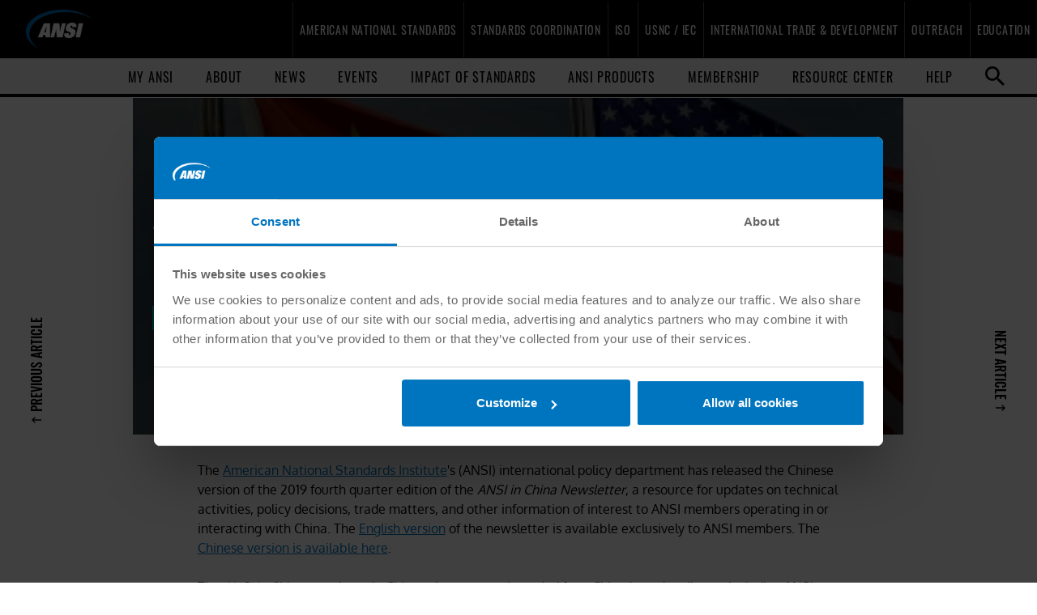

--- FILE ---
content_type: text/html; charset=utf-8
request_url: https://www.ansi.org/news/standards-news/all-news/2020/02/ansi-releases-chinese-version-of-ansi-in-china-newsletter-03
body_size: 19027
content:
<!DOCTYPE html>
<html lang="en">
<head>
    <meta charset="utf-8" />
    <meta name="viewport" content="width=device-width, target-densityDpi=device-dpi, initial-scale=1" />
    <link rel="apple-touch-icon" sizes="180x180" href="/apple-touch-icon.png">
    <link rel="icon" type="image/png" sizes="32x32" href="/favicon-32x32.png">
    <link rel="icon" type="image/png" sizes="16x16" href="/favicon-16x16.png">
    <link rel="manifest" href="/site.webmanifest">
    <link rel="mask-icon" href="/safari-pinned-tab.svg" color="#5bbad5">
    <meta name="msapplication-TileColor" content="#da532c">
    <meta name="theme-color" content="#ffffff">
    <meta name="facebook-domain-verification" content="kaqhmxsu6l5by711crnqmjrcgn0e9p" />
    
    <title>ANSI Releases Chinese Version of ANSI in China Newsletter</title>

    <meta property="og:site_name" content="American National Standards Institute - ANSI" />


    <meta property="og:title" content="ANSI Releases Chinese Version of ANSI in China Newsletter" />
    <meta property="og:image" content="https://www.ansi.org/-/media/ANSI/Images/News%20and%20Events/News/C/China_and_America_to_Post.jpg" />
    <meta property="og:image:type" content="image/jpeg" />
    <meta property="og:image:width" content="300" />
    <meta property="og:image:height" content="198" />

    <meta property="og:description" content="The American National Standards Institute&#39;s (ANSI) international policy department has released the Chinese version of the 2019 fourth quarter edition of the A" />
    <meta name="description" content="The American National Standards Institute&#39;s (ANSI) international policy department has released the Chinese version of the 2019 fourth quarter edition of the A" />

    <meta property="og:url" content="https://www.ansi.org/standards-news/all-news/ansi-releases-chinese-version-of-ansi-in-china-newsletter-03" />
    <meta name="robots" content="INDEX, FOLLOW" />

    <link href="https://www.ansi.org/standards-news/all-news/ansi-releases-chinese-version-of-ansi-in-china-newsletter-03" rel="canonical" />


     <!-- BEGIN GTM -->
<script type="text/javascript">
    function ANSILoadGTM() {
        (function (w, d, s, l, i) {
            w[l] = w[l] || []; w[l].push({
                'gtm.start':
                    new Date().getTime(), event: 'gtm.js'
            }); var f = d.getElementsByTagName(s)[0],
                j = d.createElement(s), dl = l != 'dataLayer' ? '&l=' + l : ''; j.async = true; j.src =
                    '//www.googletagmanager.com/gtm.js?id=' + i + dl; f.parentNode.insertBefore(j, f);
        })(window, document, 'script', 'dataLayer', 'GTM-WGZXGD');
    }
</script>
<!-- END GTM -->
    <script type="text/javascript">
    window.addEventListener('CookiebotOnAccept', function (e) {
        if (Cookiebot.consent.statistics) {
            //Execute code to enable Sitecore tracking
            var apiEndpoint = '/contacts/starttracking';            

            fetch(apiEndpoint)
                .catch(error => console.error("CookieBot Error:", error));
        }

        else {
            //Execute code to disable Sitecore tracking
            var apiEndpoint = '/contacts/stoptracking';            

            fetch(apiEndpoint)
                .catch(error => console.error("CookieBot Error:", error));
        }
    }, false);

    window.addEventListener('CookiebotOnDecline', function (e) {
        //Execute code to disable Sitecore tracking
        var apiEndpoint = '/contacts/stoptracking';       

        fetch(apiEndpoint)
            .catch(error => console.error("CookieBot Error:", error));
    }, false);
</script>


    


    


    <script type="application/ld+json">
{
  "@context": "http://schema.org",
  "@type": "WebSite",
  "url": "https://www.ansi.org/",
  "potentialAction": {
    "@type": "SearchAction",
    "target": "https://www.ansi.org/search#q={search_term_string}&sort=relevancy",
    "query-input": "required name=search_term_string"
  }
}
</script>

<script type="application/ld+json">
    {
    "@context": "https://schema.org",
    "@type": "NewsArticle",
    "headline": "ANSI Releases Chinese Version of ANSI in China Newsletter",
        "description":" The American National Standards Institute\u0027s (ANSI) international policy department has released the Chinese version of the 2019 fourth quarter edition of the ANSI in China Newsletter, a resource for updates on technical activities, policy decisions, trade matters, and other information of interest ",
        "datePublished": "2020-02-03",
        "image": {
        "@type": "ImageObject",
        "url": "/-/media/ANSI/Images/News%20and%20Events/News/C/China_and_America_to_Post.jpg",
        "width": "300",
        "height": "198"
        },
        "publisher": {
        "@type": "Organization",
        "name": "American National Standards Institute",
        "alternateName": "ANSI",
        "url": "https://www.ansi.org",
        "logo": "https://www.ansi.org/-/media/ANSI/Global%20Navigation/Logos/ANSI/ansi-logo.png?h=549&w=927&hash=137F8D2816E0DEF1D429B1D8F3A9572E",
        "contactPoint": {
        "@type": "ContactPoint",
        "telephone": "2126424900",
        "availableLanguage": "en"
        },
        "sameAs": [
        "https://www.facebook.com/ansidotorg",
        "https://en.wikipedia.org/wiki/American_National_Standards_Institute",
        "https://www.linkedin.com/company/american-national-standards-institute/",
        "https://www.youtube.com/ansidotorg",
        "https://twitter.com/ansidotorg",
        "https://www.instagram.com/ansidotorg"
        ]
        }

        }
</script>
    <link href="/Areas/ANSI/css/main.css?r=#BUILD-VERSION#" rel="stylesheet" />
    <script src="/Areas/ANSI/js/vendor/modernizr.2.6.2.min.js"></script>

    

</head>
<body class="news--article en mode-live web">
    <!-- BEGIN NOINDEX -->
    <div class="score-content-spot hidden-xs hidden-sm hidden-md hidden-lg" >
    <!-- Google Tag Manager -->
<noscript><iframe src="//www.googletagmanager.com/ns.html?id=GTM-WGZXGD" height="0" width="0" style="display:none;visibility:hidden"></iframe></noscript>
<!-- End Google Tag Manager -->
</div><header class="score-header ansi-header" >
    <div class="score-style-box mobile-search-button" data-ux-args="{&quot;IsEditorEditing&quot;:false,&quot;StateChangeMessagesTransmitting&quot;:[],&quot;ShowActionMessages&quot;:[],&quot;HideActionMessages&quot;:[]}" data-ux-module="score_bootstrap/Components/StyleBox" data-ux-state="pending" style=""><a class="score-image-button mobile-search-button" data-ux-args="{&quot;ClickMessagesTransmitting&quot;:[],&quot;StateChangeMessagesTransmitting&quot;:[],&quot;ShowActionMessages&quot;:[],&quot;HideActionMessages&quot;:[]}" data-ux-module="score_bootstrap/Components/Button" data-ux-state="pending" href="#"><img src="/-/media/ANSI/Images/Global%20Navigation/Icons/search-white.svg?iar=0&amp;hash=F01D897F1BEC98773AFDD2782E963E5C" class=" img-responsive" alt="Search Icon White" /></a></div><div class="score-style-box search-box" data-ux-args="{&quot;IsEditorEditing&quot;:false,&quot;StateChangeMessagesTransmitting&quot;:[],&quot;ShowActionMessages&quot;:[],&quot;HideActionMessages&quot;:[]}" data-ux-module="score_bootstrap/Components/StyleBox" data-ux-state="pending" style=""><a class="score-image-button" data-ux-args="{&quot;ClickMessagesTransmitting&quot;:[],&quot;StateChangeMessagesTransmitting&quot;:[],&quot;ShowActionMessages&quot;:[],&quot;HideActionMessages&quot;:[]}" data-ux-module="score_bootstrap/Components/Button" data-ux-state="pending" href="/"><img src="/-/media/ANSI/Images/Global%20Navigation/Icons/close-white.svg?iar=0&amp;hash=7F3068B5836ABAF1C2ED75E7218A5DEF" class=" img-responsive" alt="Close Icon White" /></a>



<script>
    document.addEventListener("CoveoSearchEndpointInitialized", function() {
        var searchboxElement = document.getElementById("_185F67BF-1D73-4AEE-9564-FDE5B0EB24D9");
        searchboxElement.addEventListener("CoveoComponentInitialized", function() {
            CoveoForSitecore.initSearchboxIfStandalone(searchboxElement, "/search");
        });
    })
</script>    <div id="_185F67BF-1D73-4AEE-9564-FDE5B0EB24D9_container" class="coveo-for-sitecore-search-box-container"
                     data-prebind-maximum-age='currentMaximumAge'
             data-pipeline='Search-ML'
>
        <div id="_185F67BF-1D73-4AEE-9564-FDE5B0EB24D9"
             class="CoveoSearchbox"
                             data-enable-omnibox='true'
                 data-enable-query-suggest-addon='true'
                 data-prebind-maximum-age='currentMaximumAge'
                 data-pipeline='Search-ML'
                 data-placeholder='Search ANSI...'
                 data-clear-filters-on-new-query='false'
>
            
            
<script type="text/javascript">
    document.addEventListener("CoveoSearchEndpointInitialized", function() {
        var componentId = "_185F67BF-1D73-4AEE-9564-FDE5B0EB24D9";
        var componentElement = document.getElementById(componentId);

        function showError(error) {
                console.error(error);
        }

        function areCoveoResourcesIncluded() {
            return typeof (Coveo) !== "undefined";
        }

        if (areCoveoResourcesIncluded()) {
            var event = document.createEvent("CustomEvent");
            event.initEvent("CoveoComponentInitialized", false, true);
            
            setTimeout(function() {
                componentElement.dispatchEvent(event);
            }, 0);
        } else {
            componentElement.classList.add("invalid");
            showError("The Coveo Resources component must be included in this page.");
        }
    });
</script>
            <div class="CoveoForSitecoreBindWithUserContext"></div>
            <div class="CoveoForSitecoreExpressions"></div>
            <div class="CoveoForSitecoreConfigureSearchHub" data-sc-search-hub="search"></div>
        </div>
        
    </div>
</div>    <nav class="score-megamenu" role="navigation" >
        <div class="score-nav-wrapper">
            <div class="score-nav">
                <!-- score-nav-wrapper is the container -->
                <div class="navbar-header score-navbar-header">
                    <button type="button" data-toggle="collapse" data-target="#mm-9b13e683-6d87-4d0d-b162-023c7d7bb988"
                            class="score-hamburger navbar-toggle">
                        <span class="sr-only">Toggle navigation</span>
                        <span class="icon-bar"></span>
                        <span class="icon-bar"></span>
                        <span class="icon-bar"></span>
                    </button>
                        <a href="/" class="navbar-brand">
                            <img src="/-/media/ANSI/Images/Global%20Navigation/Logos/ANSI/ANSI-blue-white-logo-simple.png?h=549&amp;iar=0&amp;w=927&amp;hash=B0045A3B2C827EF0B90E57EBA3BD08C8" class="img-responsive" alt="" />
                            Home
                        </a>
                </div>
                <div class="collapse navbar-collapse" id="mm-9b13e683-6d87-4d0d-b162-023c7d7bb988">
                    <ul class="nav navbar-nav score-nav" role="menu" >
    <li class="score-megamenu-dropdown megamenu-full" data-ux-args="{&quot;IsEditorEditing&quot;:false,&quot;ClickMessagesTransmitting&quot;:[]}" data-ux-module="score_bootstrap/Components/MegaMenuItem" data-ux-state="pending" role="menuitem">        <a href="#" data-toggle="dropdown">
            American National Standards
        </a>
        <a href="#" class="dropdown-toggle toggle-caret" data-toggle="dropdown">
            <span class="caret"></span>
            <span class="sr-only">toggle menu</span>
        </a>
        <ul class="dropdown-menu" role="menu">
            <li role="menuitem">
                <div class="score-megamenu-content">
                    <div class="score-style-box" data-ux-args="{&quot;IsEditorEditing&quot;:false,&quot;StateChangeMessagesTransmitting&quot;:[],&quot;ShowActionMessages&quot;:[],&quot;HideActionMessages&quot;:[]}" data-ux-module="score_bootstrap/Components/StyleBox" data-ux-state="pending" style=""><a class="score-button nav-back-button" data-ux-args="{&quot;ClickMessagesTransmitting&quot;:[],&quot;StateChangeMessagesTransmitting&quot;:[],&quot;ShowActionMessages&quot;:[],&quot;HideActionMessages&quot;:[]}" data-ux-module="score_bootstrap/Components/Button" data-ux-state="pending" href="#">Back</a><span class="" >Placeholder</span>
</div><div class="score-tab" data-ux-args="{&quot;StateChangeMessagesTransmitting&quot;:[]}" data-ux-module="score_bootstrap/Components/TabSet" data-ux-state="pending" id="72981619-4d8f-4f68-af4f-594bf87e8045">        <div class="nav-tabs-wrapper-outer">
            <div class="nav-tabs-wrapper-inner">
                <ul class="nav nav-tabs" role="tablist">
                    <li style="visibility: hidden"><a href="#tab-default">Loading...</a></li>
                    
                </ul>
            </div>
        </div>
        <div class="tab-content-wrapper-outer">
            <div class="tab-content-wrapper-inner">
                <div class="tab-content">
                    <div class="tab-pane fade score-tab-panel" data-anchorable="False" data-title="Introduction to American National Standards " data-ux-args="{&quot;StateChangeMessagesTransmitting&quot;:[],&quot;ShowActionMessages&quot;:[],&quot;HideActionMessages&quot;:[]}" data-ux-module="score_bootstrap/Components/TabPanel" data-ux-state="pending" id="tab-c10c0d51-ec0a-44e9-bb0b-04ca4e60c7b1"><ul class="score-menu-list" role="menu" >
    

<li class="score-menu-list-item" data-ux-args="{&quot;IsEditorEditing&quot;:false,&quot;ClickMessagesTransmitting&quot;:[]}" data-ux-module="score_bootstrap/Components/MenuListItem" data-ux-state="pending" role="menuitem"><a href="/american-national-standards/ans-introduction/overview#introduction">What Is an ANS?</a></li>

<li class="score-menu-list-item" data-ux-args="{&quot;IsEditorEditing&quot;:false,&quot;ClickMessagesTransmitting&quot;:[]}" data-ux-module="score_bootstrap/Components/MenuListItem" data-ux-state="pending" role="menuitem"><a href="/american-national-standards/ans-introduction/overview#moretoknow">ANS Designation: Details & Benefits</a></li>

<li class="score-menu-list-item" data-ux-args="{&quot;IsEditorEditing&quot;:false,&quot;ClickMessagesTransmitting&quot;:[]}" data-ux-module="score_bootstrap/Components/MenuListItem" data-ux-state="pending" role="menuitem"><a href="/american-national-standards/ans-introduction/overview#getinvolved">How to Get Involved</a></li>

<li class="score-menu-list-item" data-ux-args="{&quot;IsEditorEditing&quot;:false,&quot;ClickMessagesTransmitting&quot;:[]}" data-ux-module="score_bootstrap/Components/MenuListItem" data-ux-state="pending" role="menuitem"><a href="/american-national-standards/ans-introduction/essential-requirements">ANSI's Essential Requirements</a></li>

<li class="score-menu-list-item" data-ux-args="{&quot;IsEditorEditing&quot;:false,&quot;ClickMessagesTransmitting&quot;:[]}" data-ux-module="score_bootstrap/Components/MenuListItem" data-ux-state="pending" role="menuitem"><a href="/resource-center/american-national-standards">ANS Guidance Documents & Resources</a></li>
</ul></div><div class="tab-pane fade score-tab-panel" data-anchorable="False" data-title="Standards Developers" data-ux-args="{&quot;StateChangeMessagesTransmitting&quot;:[],&quot;ShowActionMessages&quot;:[],&quot;HideActionMessages&quot;:[]}" data-ux-module="score_bootstrap/Components/TabPanel" data-ux-state="pending" id="tab-f6b68cef-fafe-4dfb-b050-7dc99b5e190b">    <ul class="level-1 score-section-menu" role="menu" >
        <li class="score-section-menu-root " role="menuitem">
    <a class="hidden" href="/american-national-standards/info-for-standards-developers/standards-developers">Benefits of ANSI Accreditation </a>
</li>
        <li class="" role="menuitem">
        <a href="/american-national-standards/info-for-standards-developers/standards-developers">Benefits of ANSI Accreditation </a>

</li><li class="" role="menuitem">
        <a href="/american-national-standards/info-for-standards-developers/accreditation">Accreditation Process</a>

        <ul class="nav level-2" role="menubar">
            <li class="" role="menuitem">
    <a href="/american-national-standards/info-for-standards-developers/accreditation">Steps</a>
</li><li class="" role="menuitem">
        <a href="/american-national-standards/info-for-standards-developers/accreditation/maintaining-accreditation">Maintaining Accreditation</a>

</li><li class="" role="menuitem">
        <a href="/american-national-standards/info-for-standards-developers/accreditation/audit">Audit Program</a>

</li>
        </ul>
</li><li class="" role="menuitem">
        <a href="/american-national-standards/info-for-standards-developers/ans-approval">American National Standard (ANS) Approval Process</a>

        <ul class="nav level-2" role="menubar">
            <li class="" role="menuitem">
    <a href="/american-national-standards/info-for-standards-developers/ans-approval">Steps</a>
</li>
        </ul>
</li><li class="" role="menuitem">
        <a href="/american-national-standards/info-for-standards-developers/audited-designator">Audited Designators</a>

</li><li class="" role="menuitem">
        <a href="/american-national-standards/info-for-standards-developers/accredited-standards-developers">Directory of Accredited Standards Developers</a>

</li><li class="" role="menuitem">
        <a href="/american-national-standards/info-for-standards-developers/ans-complete-lists">Current Lists of ANS Approvals & Proposals</a>

</li>
    </ul>
</div><div class="tab-pane fade score-tab-panel" data-anchorable="False" data-title="General Public" data-ux-args="{&quot;StateChangeMessagesTransmitting&quot;:[],&quot;ShowActionMessages&quot;:[],&quot;HideActionMessages&quot;:[]}" data-ux-module="score_bootstrap/Components/TabPanel" data-ux-state="pending" id="tab-20086ef4-2bcf-4b87-8811-543f23e8df9e">    <ul class="level-1 score-section-menu" role="menu" >
        <li class="score-section-menu-root " role="menuitem">
    <a class="hidden" href="/american-national-standards/info-for-the-general-public/general-public">Why Participate?</a>
</li>
        <li class="" role="menuitem">
        <a href="/american-national-standards/info-for-the-general-public/general-public">Why Participate?</a>

</li><li class="" role="menuitem">
        <a href="/american-national-standards/info-for-the-general-public/standards-developer-procedures">Comment on Standards Developers' Procedures</a>

</li><li class="" role="menuitem">
        <a href="/american-national-standards/info-for-the-general-public/participate-in-ans-process">Participate in the ANS Process</a>

</li><li class="" role="menuitem">
        <a href="/american-national-standards/info-for-the-general-public/ansi-procedures-revisions">Comment on ANSI Procedures Revisions</a>

</li>
    </ul>
</div>
                </div>
            </div>
        </div>
</div><div class="score-highlight" >     
        <div class="score-highlight-header">
            Get to Know ANSI's Essential Requirements!
        </div>

    <img src="/-/media/ANSI/Images/Global%20Navigation/ansi-essential-requirements-promo-2x.jpg?h=356&amp;iar=0&amp;w=356&amp;hash=6F1BA31DE12AFADF7DA59DB179E35EEC" alt="ANSI Logo on an abstract blue background." />

    <div class="caption">

            <div class="score-highlight-body">
                The Essential Requirements govern the American National Standards development process.
            </div>
        <div class="score-call-to-action">
            <div class="score-button-group " >
    <a class="score-button arrow-right link-button" data-ux-args="{&quot;ClickMessagesTransmitting&quot;:[],&quot;StateChangeMessagesTransmitting&quot;:[],&quot;ShowActionMessages&quot;:[],&quot;HideActionMessages&quot;:[]}" data-ux-module="score_bootstrap/Components/Button" data-ux-state="pending" href="/american-national-standards/ans-introduction/essential-requirements">Access the ER</a><a class="score-button arrow-right link-button" data-ux-args="{&quot;ClickMessagesTransmitting&quot;:[],&quot;StateChangeMessagesTransmitting&quot;:[],&quot;ShowActionMessages&quot;:[],&quot;HideActionMessages&quot;:[]}" data-ux-module="score_bootstrap/Components/Button" data-ux-state="pending" href="/resource-center/american-national-standards">SEE RELATED GUIDANCE</a>
</div>
        </div>
    </div>
</div>
                </div>
            </li>
        </ul>
</li><li class="score-megamenu-dropdown megamenu-full" data-ux-args="{&quot;IsEditorEditing&quot;:false,&quot;ClickMessagesTransmitting&quot;:[]}" data-ux-module="score_bootstrap/Components/MegaMenuItem" data-ux-state="pending" role="menuitem">        <a href="#" data-toggle="dropdown">
            Standards Coordination
        </a>
        <a href="#" class="dropdown-toggle toggle-caret" data-toggle="dropdown">
            <span class="caret"></span>
            <span class="sr-only">toggle menu</span>
        </a>
        <ul class="dropdown-menu" role="menu">
            <li role="menuitem">
                <div class="score-megamenu-content">
                    <div class="score-style-box" data-ux-args="{&quot;IsEditorEditing&quot;:false,&quot;StateChangeMessagesTransmitting&quot;:[],&quot;ShowActionMessages&quot;:[],&quot;HideActionMessages&quot;:[]}" data-ux-module="score_bootstrap/Components/StyleBox" data-ux-state="pending" style=""><a class="score-button nav-back-button" data-ux-args="{&quot;ClickMessagesTransmitting&quot;:[],&quot;StateChangeMessagesTransmitting&quot;:[],&quot;ShowActionMessages&quot;:[],&quot;HideActionMessages&quot;:[]}" data-ux-module="score_bootstrap/Components/Button" data-ux-state="pending" href="#">Back</a><span class="" >Placeholder</span>
</div><div class="score-tab" data-ux-args="{&quot;StateChangeMessagesTransmitting&quot;:[]}" data-ux-module="score_bootstrap/Components/TabSet" data-ux-state="pending" id="87ca87a2-5a8e-4a97-900c-6e8b09d9ead4">        <div class="nav-tabs-wrapper-outer">
            <div class="nav-tabs-wrapper-inner">
                <ul class="nav nav-tabs" role="tablist">
                    <li style="visibility: hidden"><a href="#tab-default">Loading...</a></li>
                    
                </ul>
            </div>
        </div>
        <div class="tab-content-wrapper-outer">
            <div class="tab-content-wrapper-inner">
                <div class="tab-content">
                    <div class="tab-pane fade score-tab-panel" data-anchorable="False" data-title="Overview of Coordination Activities" data-ux-args="{&quot;StateChangeMessagesTransmitting&quot;:[],&quot;ShowActionMessages&quot;:[],&quot;HideActionMessages&quot;:[]}" data-ux-module="score_bootstrap/Components/TabPanel" data-ux-state="pending" id="tab-211d1d24-b469-4ba9-9483-db4017a3cb8a"><ul class="score-menu-list" role="menu" >
    

<li class="score-menu-list-item" data-ux-args="{&quot;IsEditorEditing&quot;:false,&quot;ClickMessagesTransmitting&quot;:[]}" data-ux-module="score_bootstrap/Components/MenuListItem" data-ux-state="pending" role="menuitem"><a href="/standards-coordination/types-objectives-and-deliverables">Types, Objectives, and Deliverables</a></li>

<li class="score-menu-list-item" data-ux-args="{&quot;IsEditorEditing&quot;:false,&quot;ClickMessagesTransmitting&quot;:[]}" data-ux-module="score_bootstrap/Components/MenuListItem" data-ux-state="pending" role="menuitem"><a href="/resource-center/standards-coordination">Standards Coordination Documents & Resources</a></li>
</ul></div><div class="tab-pane fade score-tab-panel" data-anchorable="False" data-title="Standards Collaboratives &amp; Panels" data-ux-args="{&quot;StateChangeMessagesTransmitting&quot;:[],&quot;ShowActionMessages&quot;:[],&quot;HideActionMessages&quot;:[]}" data-ux-module="score_bootstrap/Components/TabPanel" data-ux-state="pending" id="tab-737e5f57-c24c-45d1-b8eb-f3772d772e99"><ul class="score-menu-list" role="menu" >
    

<li class="score-menu-list-item" data-ux-args="{&quot;IsEditorEditing&quot;:false,&quot;ClickMessagesTransmitting&quot;:[]}" data-ux-module="score_bootstrap/Components/MenuListItem" data-ux-state="pending" role="menuitem"><a href="/standards-coordination/collaboratives-activities/unmanned-aircraft-systems-collaborative">Unmanned Aircraft Systems (UASSC)</a></li>

<li class="score-menu-list-item" data-ux-args="{&quot;IsEditorEditing&quot;:false,&quot;ClickMessagesTransmitting&quot;:[]}" data-ux-module="score_bootstrap/Components/MenuListItem" data-ux-state="pending" role="menuitem"><a href="/standards-coordination/collaboratives-activities/additive-manufacturing-collaborative">America Makes & ANSI Additive Manufacturing (AMSC)</a></li>

<li class="score-menu-list-item" data-ux-args="{&quot;IsEditorEditing&quot;:false,&quot;ClickMessagesTransmitting&quot;:[]}" data-ux-module="score_bootstrap/Components/MenuListItem" data-ux-state="pending" role="menuitem"><a href="/standards-coordination/collaboratives-activities/nanotechnology-panel">Nanotechnology (NSP)</a></li>

<li class="score-menu-list-item" data-ux-args="{&quot;IsEditorEditing&quot;:false,&quot;ClickMessagesTransmitting&quot;:[]}" data-ux-module="score_bootstrap/Components/MenuListItem" data-ux-state="pending" role="menuitem"><a href="/standards-coordination/collaboratives-activities/electric-vehicles">Electric Vehicles (EVSP)</a></li>

<li class="score-menu-list-item" data-ux-args="{&quot;IsEditorEditing&quot;:false,&quot;ClickMessagesTransmitting&quot;:[]}" data-ux-module="score_bootstrap/Components/MenuListItem" data-ux-state="pending" role="menuitem"><a href="/standards-coordination/types-objectives-and-deliverables#historical-collaboratives-and-panels">Historical Collaboratives & Panels</a></li>
</ul></div><div class="tab-pane fade score-tab-panel" data-anchorable="False" data-title="Workshops &amp; Other Coordination Activities" data-ux-args="{&quot;StateChangeMessagesTransmitting&quot;:[],&quot;ShowActionMessages&quot;:[],&quot;HideActionMessages&quot;:[]}" data-ux-module="score_bootstrap/Components/TabPanel" data-ux-state="pending" id="tab-26c683b3-b4fb-49bc-be02-d0fe6c45bbfb"><ul class="score-menu-list" role="menu" >
    

<li class="score-menu-list-item" data-ux-args="{&quot;IsEditorEditing&quot;:false,&quot;ClickMessagesTransmitting&quot;:[]}" data-ux-module="score_bootstrap/Components/MenuListItem" data-ux-state="pending" role="menuitem"><a href="/standards-coordination/workshops-and-other-coordination-activities/ai-systems-in-healthcare#aihealthcare">AI Systems in Healthcare</a></li>

<li class="score-menu-list-item" data-ux-args="{&quot;IsEditorEditing&quot;:false,&quot;ClickMessagesTransmitting&quot;:[]}" data-ux-module="score_bootstrap/Components/MenuListItem" data-ux-state="pending" role="menuitem"><a href="/standards-coordination/workshops-and-other-coordination-activities/commercial-space-industry">Commercial Space Industry</a></li>

<li class="score-menu-list-item" data-ux-args="{&quot;IsEditorEditing&quot;:false,&quot;ClickMessagesTransmitting&quot;:[]}" data-ux-module="score_bootstrap/Components/MenuListItem" data-ux-state="pending" role="menuitem"><a href="/standards-coordination/workshops-and-other-coordination-activities/us-iso-critical-minerals">Critical Minerals</a></li>

<li class="score-menu-list-item" data-ux-args="{&quot;IsEditorEditing&quot;:false,&quot;ClickMessagesTransmitting&quot;:[]}" data-ux-module="score_bootstrap/Components/MenuListItem" data-ux-state="pending" role="menuitem"><a href="/standards-coordination/workshops-and-other-coordination-activities/dietary-supplements#supplements">Dietary Supplements</a></li>

<li class="score-menu-list-item" data-ux-args="{&quot;IsEditorEditing&quot;:false,&quot;ClickMessagesTransmitting&quot;:[]}" data-ux-module="score_bootstrap/Components/MenuListItem" data-ux-state="pending" role="menuitem"><a href="/standards-coordination/workshops-and-other-coordination-activities/standards-driven-ppp-for-cets">Enabling Critical & Emerging Technologies</a></li>

<li class="score-menu-list-item" data-ux-args="{&quot;IsEditorEditing&quot;:false,&quot;ClickMessagesTransmitting&quot;:[]}" data-ux-module="score_bootstrap/Components/MenuListItem" data-ux-state="pending" role="menuitem"><a href="/standards-coordination/workshops-and-other-coordination-activities/microelectronics">Microelectronics</a></li>

<li class="score-menu-list-item" data-ux-args="{&quot;IsEditorEditing&quot;:false,&quot;ClickMessagesTransmitting&quot;:[]}" data-ux-module="score_bootstrap/Components/MenuListItem" data-ux-state="pending" role="menuitem"><a href="/standards-coordination/workshops-and-other-coordination-activities/measuring-impact-of-standards-on-health-and-safety">Measuring The Impact Of Standards</a></li>

<li class="score-menu-list-item" data-ux-args="{&quot;IsEditorEditing&quot;:false,&quot;ClickMessagesTransmitting&quot;:[]}" data-ux-module="score_bootstrap/Components/MenuListItem" data-ux-state="pending" role="menuitem"><a href="/standards-coordination/types-objectives-and-deliverables#historical-collaboratives-and-panels">Historical Workshops & Other Coordination Activities</a></li>
</ul></div><div class="tab-pane fade score-tab-panel" data-anchorable="False" data-title="Standards-Driven Public-Private Partnerships (SD-PPP)" data-ux-args="{&quot;StateChangeMessagesTransmitting&quot;:[],&quot;ShowActionMessages&quot;:[],&quot;HideActionMessages&quot;:[]}" data-ux-module="score_bootstrap/Components/TabPanel" data-ux-state="pending" id="tab-90cc8335-a5a4-4eb9-94bd-958ef9190489"><ul class="score-menu-list" role="menu" >
    

<li class="score-menu-list-item" data-ux-args="{&quot;IsEditorEditing&quot;:false,&quot;ClickMessagesTransmitting&quot;:[]}" data-ux-module="score_bootstrap/Components/MenuListItem" data-ux-state="pending" role="menuitem"><a href="/standards-coordination/standards-driven-ppp-for-cets/sd-ppp-models">SD-PPP Models</a></li>

<li class="score-menu-list-item" data-ux-args="{&quot;IsEditorEditing&quot;:false,&quot;ClickMessagesTransmitting&quot;:[]}" data-ux-module="score_bootstrap/Components/MenuListItem" data-ux-state="pending" role="menuitem"><a href="/standards-coordination/standards-driven-ppp-for-cets/direct-participation-use-cases">Direct-Participation Use Cases</a></li>

<li class="score-menu-list-item" data-ux-args="{&quot;IsEditorEditing&quot;:false,&quot;ClickMessagesTransmitting&quot;:[]}" data-ux-module="score_bootstrap/Components/MenuListItem" data-ux-state="pending" role="menuitem"><a href="/standards-coordination/standards-driven-ppp-for-cets/standards-acceleration-use-cases">Standards Acceleration Use Cases</a></li>

<li class="score-menu-list-item" data-ux-args="{&quot;IsEditorEditing&quot;:false,&quot;ClickMessagesTransmitting&quot;:[]}" data-ux-module="score_bootstrap/Components/MenuListItem" data-ux-state="pending" role="menuitem"><a href="/standards-coordination/standards-driven-ppp-for-cets/funded-participation-use-cases">Funded Participation Use Cases</a></li>

<li class="score-menu-list-item" data-ux-args="{&quot;IsEditorEditing&quot;:false,&quot;ClickMessagesTransmitting&quot;:[]}" data-ux-module="score_bootstrap/Components/MenuListItem" data-ux-state="pending" role="menuitem"><a href="/standards-coordination/standards-driven-ppp-for-cets/funded-standards-development-use-cases">Funded Standards Development Use Cases</a></li>

<li class="score-menu-list-item" data-ux-args="{&quot;IsEditorEditing&quot;:false,&quot;ClickMessagesTransmitting&quot;:[]}" data-ux-module="score_bootstrap/Components/MenuListItem" data-ux-state="pending" role="menuitem"><a href="/standards-coordination/standards-driven-ppp-for-cets/policy-and-conformance-driven-use-cases">Policy and Conformance Driven Use Cases</a></li>

<li class="score-menu-list-item" data-ux-args="{&quot;IsEditorEditing&quot;:false,&quot;ClickMessagesTransmitting&quot;:[]}" data-ux-module="score_bootstrap/Components/MenuListItem" data-ux-state="pending" role="menuitem"><a href="/standards-coordination/workshops-and-other-coordination-activities/standards-driven-ppp-for-cets">Enabling Critical & Emerging Technologies</a></li>
</ul></div><div class="tab-pane fade score-tab-panel" data-anchorable="False" data-title="Consortia" data-ux-args="{&quot;StateChangeMessagesTransmitting&quot;:[],&quot;ShowActionMessages&quot;:[],&quot;HideActionMessages&quot;:[]}" data-ux-module="score_bootstrap/Components/TabPanel" data-ux-state="pending" id="tab-827245ef-a488-49f3-ba72-293c6825f782"><ul class="score-menu-list" role="menu" >
    

<li class="score-menu-list-item" data-ux-args="{&quot;IsEditorEditing&quot;:false,&quot;ClickMessagesTransmitting&quot;:[]}" data-ux-module="score_bootstrap/Components/MenuListItem" data-ux-state="pending" role="menuitem"><a href="/standards-coordination/consortia/technology-consortium-council">Technology Consortium Council TCC</a></li>
</ul></div>
                </div>
            </div>
        </div>
</div><div class="score-highlight" >     
        <div class="score-highlight-header">
            Technology Consortium Council Is Formed
        </div>

    <img src="/-/media/ANSI/Images/Highlight%20Images/consortia%20promo%20image.png?h=920&amp;iar=0&amp;w=1380&amp;hash=F08F223CFACDAB3DDE75FC7885B494DF" alt="Image of collaboration for TCC Promo" />

    <div class="caption">

            <div class="score-highlight-body">
                <span>The <a href="/standards-coordination/consortia/technology-consortium-council">ANSI Technology Consortium Council</a>&nbsp;kicked off <a href="https://www.ansi.org/standards-news/all-news/7-3-25-ansi-forms-new-technology-consortium-council-for-collaboration-with-consortia-community">June 26th</a>. TCC provides a forum where Consortia can meet to receive relevant information, trade insights and views, share best practices, interact with traditional SDOs, and more.</span><br />
            </div>
        <div class="score-call-to-action">
            
        </div>
    </div>
</div>
                </div>
            </li>
        </ul>
</li><li class="score-megamenu-dropdown megamenu-full" data-ux-args="{&quot;IsEditorEditing&quot;:false,&quot;ClickMessagesTransmitting&quot;:[]}" data-ux-module="score_bootstrap/Components/MegaMenuItem" data-ux-state="pending" role="menuitem">        <a href="#" data-toggle="dropdown">
            ISO
        </a>
        <a href="#" class="dropdown-toggle toggle-caret" data-toggle="dropdown">
            <span class="caret"></span>
            <span class="sr-only">toggle menu</span>
        </a>
        <ul class="dropdown-menu" role="menu">
            <li role="menuitem">
                <div class="score-megamenu-content">
                    <div class="score-style-box" data-ux-args="{&quot;IsEditorEditing&quot;:false,&quot;StateChangeMessagesTransmitting&quot;:[],&quot;ShowActionMessages&quot;:[],&quot;HideActionMessages&quot;:[]}" data-ux-module="score_bootstrap/Components/StyleBox" data-ux-state="pending" style=""><a class="score-button nav-back-button" data-ux-args="{&quot;ClickMessagesTransmitting&quot;:[],&quot;StateChangeMessagesTransmitting&quot;:[],&quot;ShowActionMessages&quot;:[],&quot;HideActionMessages&quot;:[]}" data-ux-module="score_bootstrap/Components/Button" data-ux-state="pending" href="#">Back</a><span class="" >Placeholder</span>
</div><div class="score-tab" data-ux-args="{&quot;StateChangeMessagesTransmitting&quot;:[]}" data-ux-module="score_bootstrap/Components/TabSet" data-ux-state="pending" id="7d68a8a6-26ae-4ed6-a4ae-6516fbb7c71f">        <div class="nav-tabs-wrapper-outer">
            <div class="nav-tabs-wrapper-inner">
                <ul class="nav nav-tabs" role="tablist">
                    <li style="visibility: hidden"><a href="#tab-default">Loading...</a></li>
                    
                </ul>
            </div>
        </div>
        <div class="tab-content-wrapper-outer">
            <div class="tab-content-wrapper-inner">
                <div class="tab-content">
                    <div class="tab-pane fade score-tab-panel" data-anchorable="False" data-title="U.S. Representation in ISO" data-ux-args="{&quot;StateChangeMessagesTransmitting&quot;:[],&quot;ShowActionMessages&quot;:[],&quot;HideActionMessages&quot;:[]}" data-ux-module="score_bootstrap/Components/TabPanel" data-ux-state="pending" id="tab-a51e734f-feae-4150-ab9a-f2048b6277c2">    <ul class="level-1 score-section-menu hidden-xs hidden-sm hidden-md hidden-lg" role="menu" >
        <li class="score-section-menu-root " role="menuitem">
    <a class="hidden" href="/iso/us-representation-in-iso/introduction">U.S. Representation in ISO</a>
</li>
        <li class="" role="menuitem">
        <a href="/iso/us-representation-in-iso/introduction">Introduction</a>

</li><li class="" role="menuitem">
        <a href="/iso/us-representation-in-iso/structure-governance">ISO Structure & Governance</a>

</li><li class="" role="menuitem">
        <a href="/iso/us-representation-in-iso/ansi-governance">ANSI's ISO-Related Governance Groups</a>

        <ul class="nav level-2" role="menubar">
            <li class="" role="menuitem">
        <a href="/iso/us-representation-in-iso/ansi-governance/ansi-iso-council">ANSI ISO Council</a>

</li><li class="" role="menuitem">
        <a href="/iso/us-representation-in-iso/ansi-governance/ansi-iso-forum">ANSI ISO Forum</a>

</li>
        </ul>
</li><li class="" role="menuitem">
        <a href="/iso/us-representation-in-iso/public-participation">General Public Participation in ISO Activities</a>

</li><li class="" role="menuitem">
        <a href="/iso/us-representation-in-iso/international-procedures">ANSI's International Procedures</a>

</li><li class="" role="menuitem">
        <a href="/iso/us-representation-in-iso/iso-faqs">ISO FAQs</a>

</li>
    </ul>
<ul class="score-menu-list" role="menu" >
    

<li class="score-menu-list-item" data-ux-args="{&quot;IsEditorEditing&quot;:false,&quot;ClickMessagesTransmitting&quot;:[]}" data-ux-module="score_bootstrap/Components/MenuListItem" data-ux-state="pending" role="menuitem"><a href="/iso/us-representation-in-iso/introduction">Introduction</a></li>

<li class="score-menu-list-item" data-ux-args="{&quot;IsEditorEditing&quot;:false,&quot;ClickMessagesTransmitting&quot;:[]}" data-ux-module="score_bootstrap/Components/MenuListItem" data-ux-state="pending" role="menuitem"><a href="/iso/us-representation-in-iso/structure-governance">ISO Structure & Governance</a></li>

<li class="score-menu-list-item" data-ux-args="{&quot;IsEditorEditing&quot;:false,&quot;ClickMessagesTransmitting&quot;:[]}" data-ux-module="score_bootstrap/Components/MenuListItem" data-ux-state="pending" role="menuitem"><a href="/iso/us-representation-in-iso/ansi-governance">ANSI's ISO-Related Governance Groups</a></li>

<li class="score-menu-list-item" data-ux-args="{&quot;IsEditorEditing&quot;:false,&quot;ClickMessagesTransmitting&quot;:[]}" data-ux-module="score_bootstrap/Components/MenuListItem" data-ux-state="pending" role="menuitem"><a href="/iso/us-representation-in-iso/public-participation">General Public Participation in ISO Activities</a></li>

<li class="score-menu-list-item" data-ux-args="{&quot;IsEditorEditing&quot;:false,&quot;ClickMessagesTransmitting&quot;:[]}" data-ux-module="score_bootstrap/Components/MenuListItem" data-ux-state="pending" role="menuitem"><a href="/iso/us-representation-in-iso/international-procedures">ANSI's International Procedures</a></li>

<li class="score-menu-list-item" data-ux-args="{&quot;IsEditorEditing&quot;:false,&quot;ClickMessagesTransmitting&quot;:[]}" data-ux-module="score_bootstrap/Components/MenuListItem" data-ux-state="pending" role="menuitem"><a href="/iso/us-representation-in-iso/iso-faqs">ISO FAQs</a></li>
</ul></div><div class="tab-pane fade score-tab-panel" data-anchorable="False" data-title="ANSI&#39;s ISO Programs &amp; Activities" data-ux-args="{&quot;StateChangeMessagesTransmitting&quot;:[],&quot;ShowActionMessages&quot;:[],&quot;HideActionMessages&quot;:[]}" data-ux-module="score_bootstrap/Components/TabPanel" data-ux-state="pending" id="tab-ed16977a-9255-4166-bc0a-6f0e25ee1acf">    <ul class="level-1 score-section-menu hidden-xs hidden-sm hidden-md hidden-lg" role="menu" >
        <li class="score-section-menu-root " role="menuitem">
    <a class="hidden" href="/iso/us-representation-in-iso/introduction">Introduction</a>
</li>
        <li class="" role="menuitem">
        <a href="/iso/ansi-activities/us-tags">U.S. TAGs to ISO Committees</a>

</li><li class="" role="menuitem">
        <a href="/iso/ansi-activities/ansi-administered-tags">ANSI-Administered U.S. TAGs to ISO Committees</a>

        <ul class="nav level-2" role="menubar">
            <li class="" role="menuitem">
        <a href="/iso/ansi-activities/ansi-administered-tags/icac">International Conformity Assessment Committee (ICAC)</a>

</li><li class="" role="menuitem">
        <a href="/iso/ansi-activities/ansi-administered-tags/tc-104-freight-containers">U.S. TAG for ISO/TC 104, Freight Containers</a>

</li><li class="" role="menuitem">
        <a href="/iso/ansi-activities/ansi-administered-tags/tc-215-health-informatics">U.S. TAG for ISO/TC 215, Health Informatics, & ISO/TC 215/SC 1, Genomics Informatics</a>

</li><li class="" role="menuitem">
        <a href="/iso/ansi-activities/ansi-administered-tags/tc-285-clean-cookstoves-clean-cooking-solutions">U.S. TAG for ISO/TC 285, Clean Cookstoves and Clean Cooking Solutions</a>

</li><li class="" role="menuitem">
        <a href="/iso/ansi-activities/ansi-administered-tags/tc-338-menstrual-products">U.S. TAG for ISO/TC 338, Menstrual Products</a>

</li><li class="" role="menuitem">
        <a href="/iso/ansi-activities/ansi-administered-tags/tc-345-materials-for-specialty-technologies">U.S. TAG for ISO/TC 345, Materials for specialty technologies</a>

</li><li class="" role="menuitem">
        <a href="/iso/ansi-activities/ansi-administered-tags/tc-34-sc-9-microbiology">U.S. TAG for ISO/TC 34/SC 9, Microbiology</a>

</li><li class="" role="menuitem">
        <a href="/iso/ansi-activities/ansi-administered-tags/tc-42-photography">U.S. TAG for ISO/TC 42, Photography</a>

</li><li class="" role="menuitem">
        <a href="/iso/ansi-activities/ansi-administered-tags/tc-82-sc-7-sustainable-mining-and-mine-closure">U.S. TAG for ISO/TC 82/SC 7, Sustainable mining and mine closure</a>

</li><li class="" role="menuitem">
        <a href="/iso/ansi-activities/ansi-administered-tags/tc-229-nanotechnologies">ANSI-Accredited U.S. TAG to ISO/TC 229, Nanotechnologies</a>

</li><li class="" role="menuitem">
        <a href="/iso/ansi-activities/ansi-administered-tags/tc-260-human-resources">U.S. TAG to ISO/TC 260, Human Resource Management</a>

</li>
        </ul>
</li><li class="" role="menuitem">
        <a href="/iso/ansi-activities/accreditation">Accreditation of U.S. TAGs</a>

        <ul class="nav level-2" role="menubar">
            <li class="" role="menuitem">
        <a href="/iso/ansi-activities/accreditation/maintenance">Maintenance Requirements</a>

</li>
        </ul>
</li><li class="" role="menuitem">
        <a href="/iso/ansi-activities/us-secretariats"> U.S.-Held ISO Secretariats</a>

</li><li class="" role="menuitem">
        <a href="/iso/ansi-activities/ansi-administered-secretariats">ANSI-Administered Secretariats</a>

</li><li class="" role="menuitem">
        <a href="/iso/ansi-activities/iso-iec-jtc-1-information-technology">ISO/IEC JTC 1 Information Technology</a>

</li><li class="" role="menuitem">
        <a href="/iso/ansi-activities/enhanced-services">ANSI's Enhanced Services</a>

</li>
    </ul>
<ul class="score-menu-list" role="menu" >
    

<li class="score-menu-list-item" data-ux-args="{&quot;IsEditorEditing&quot;:false,&quot;ClickMessagesTransmitting&quot;:[]}" data-ux-module="score_bootstrap/Components/MenuListItem" data-ux-state="pending" role="menuitem"><a href="/iso/ansi-activities/us-tags">U.S. TAGs to ISO Committees</a></li>

<li class="score-menu-list-item" data-ux-args="{&quot;IsEditorEditing&quot;:false,&quot;ClickMessagesTransmitting&quot;:[]}" data-ux-module="score_bootstrap/Components/MenuListItem" data-ux-state="pending" role="menuitem"><a href="/iso/ansi-activities/ansi-administered-tags">ANSI-Administered U.S. TAGs to ISO Committees</a></li>

<li class="score-menu-list-item" data-ux-args="{&quot;IsEditorEditing&quot;:false,&quot;ClickMessagesTransmitting&quot;:[]}" data-ux-module="score_bootstrap/Components/MenuListItem" data-ux-state="pending" role="menuitem"><a href="/iso/ansi-activities/accreditation">Accreditation of U.S. TAGs</a></li>

<li class="score-menu-list-item" data-ux-args="{&quot;IsEditorEditing&quot;:false,&quot;ClickMessagesTransmitting&quot;:[]}" data-ux-module="score_bootstrap/Components/MenuListItem" data-ux-state="pending" role="menuitem"><a href="/iso/ansi-activities/us-secretariats">U.S.-Held ISO Secretariats</a></li>

<li class="score-menu-list-item" data-ux-args="{&quot;IsEditorEditing&quot;:false,&quot;ClickMessagesTransmitting&quot;:[]}" data-ux-module="score_bootstrap/Components/MenuListItem" data-ux-state="pending" role="menuitem"><a href="/iso/ansi-activities/ansi-administered-secretariats">ANSI-Administered Secretariats</a></li>

<li class="score-menu-list-item" data-ux-args="{&quot;IsEditorEditing&quot;:false,&quot;ClickMessagesTransmitting&quot;:[]}" data-ux-module="score_bootstrap/Components/MenuListItem" data-ux-state="pending" role="menuitem"><a href="/iso/ansi-activities/iso-iec-jtc-1-information-technology">ISO/IEC JTC 1 Information Technology</a></li>

<li class="score-menu-list-item" data-ux-args="{&quot;IsEditorEditing&quot;:false,&quot;ClickMessagesTransmitting&quot;:[]}" data-ux-module="score_bootstrap/Components/MenuListItem" data-ux-state="pending" role="menuitem"><a href="/iso/ansi-activities/enhanced-services">ANSI's Enhanced Services</a></li>
</ul></div><div class="tab-pane fade score-tab-panel" data-anchorable="False" data-title="Online Standards Development Platform" data-ux-args="{&quot;StateChangeMessagesTransmitting&quot;:[],&quot;ShowActionMessages&quot;:[],&quot;HideActionMessages&quot;:[]}" data-ux-module="score_bootstrap/Components/TabPanel" data-ux-state="pending" id="tab-e8698a9d-f8d3-419a-8706-3bfd49b9f293"><ul class="score-menu-list" role="menu" >
    

<li class="score-menu-list-item" data-ux-args="{&quot;IsEditorEditing&quot;:false,&quot;ClickMessagesTransmitting&quot;:[]}" data-ux-module="score_bootstrap/Components/MenuListItem" data-ux-state="pending" role="menuitem"><a href="/osd/online-standards-development-platform">OSD Resources</a></li>
</ul></div>
                </div>
            </div>
        </div>
</div><div class="score-highlight" >     
        <div class="score-highlight-header">
            NEW! OSD Resources for US Participants
        </div>

    <img src="/-/media/ANSI/Images/Global%20Navigation/ansiisopromo2x.jpg?h=634&amp;iar=0&amp;w=634&amp;hash=EAA2D0E4C94FFACF5B4418CD9AA77292" alt="A black businessman typing on a laptop with an American flag on a desk. " />

    <div class="caption">

            <div class="score-highlight-body">
                Check out the <a href="/osd/online-standards-development-platform">OSD (Online Standards Development) Platform information and educational resources</a>&nbsp;compiled by ANSI for U.S. participants of ISO and IEC standards development.
            </div>
        <div class="score-call-to-action">
            <a class="score-button text-link" data-ux-args="{&quot;ClickMessagesTransmitting&quot;:[],&quot;StateChangeMessagesTransmitting&quot;:[],&quot;ShowActionMessages&quot;:[],&quot;HideActionMessages&quot;:[]}" data-ux-module="score_bootstrap/Components/Button" data-ux-state="pending" href="/cdn-cgi/l/email-protection#a4cbd7c0e4c5cad7cd8acbd6c3">Contact ANSI for questions and support</a>
        </div>
    </div>
</div>
                </div>
            </li>
        </ul>
</li><li class="score-megamenu-dropdown megamenu-full" data-ux-args="{&quot;IsEditorEditing&quot;:false,&quot;ClickMessagesTransmitting&quot;:[]}" data-ux-module="score_bootstrap/Components/MegaMenuItem" data-ux-state="pending" role="menuitem">        <a href="#" data-toggle="dropdown">
            USNC / IEC
        </a>
        <a href="#" class="dropdown-toggle toggle-caret" data-toggle="dropdown">
            <span class="caret"></span>
            <span class="sr-only">toggle menu</span>
        </a>
        <ul class="dropdown-menu" role="menu">
            <li role="menuitem">
                <div class="score-megamenu-content">
                    <div class="score-style-box" data-ux-args="{&quot;IsEditorEditing&quot;:false,&quot;StateChangeMessagesTransmitting&quot;:[],&quot;ShowActionMessages&quot;:[],&quot;HideActionMessages&quot;:[]}" data-ux-module="score_bootstrap/Components/StyleBox" data-ux-state="pending" style=""><a class="score-button nav-back-button" data-ux-args="{&quot;ClickMessagesTransmitting&quot;:[],&quot;StateChangeMessagesTransmitting&quot;:[],&quot;ShowActionMessages&quot;:[],&quot;HideActionMessages&quot;:[]}" data-ux-module="score_bootstrap/Components/Button" data-ux-state="pending" href="#">Back</a><span class="" >Placeholder</span>
</div><div class="score-tab" data-ux-args="{&quot;StateChangeMessagesTransmitting&quot;:[]}" data-ux-module="score_bootstrap/Components/TabSet" data-ux-state="pending" id="a7dc3c9c-fc1d-41ff-bfb8-cfa7c3b28e06">        <div class="nav-tabs-wrapper-outer">
            <div class="nav-tabs-wrapper-inner">
                <ul class="nav nav-tabs" role="tablist">
                    <li style="visibility: hidden"><a href="#tab-default">Loading...</a></li>
                    
                </ul>
            </div>
        </div>
        <div class="tab-content-wrapper-outer">
            <div class="tab-content-wrapper-inner">
                <div class="tab-content">
                    <div class="tab-pane fade score-tab-panel" data-anchorable="False" data-title="U.S. National Committee of the IEC" data-ux-args="{&quot;StateChangeMessagesTransmitting&quot;:[],&quot;ShowActionMessages&quot;:[],&quot;HideActionMessages&quot;:[]}" data-ux-module="score_bootstrap/Components/TabPanel" data-ux-state="pending" id="tab-d0efa49b-6014-4e24-a196-c038b9eff801"><ul class="score-menu-list" role="menu" >
    

<li class="score-menu-list-item" data-ux-args="{&quot;IsEditorEditing&quot;:false,&quot;ClickMessagesTransmitting&quot;:[]}" data-ux-module="score_bootstrap/Components/MenuListItem" data-ux-state="pending" role="menuitem"><a href="/usnc-iec/usnc-overview">Introduction</a></li>

<li class="score-menu-list-item" data-ux-args="{&quot;IsEditorEditing&quot;:false,&quot;ClickMessagesTransmitting&quot;:[]}" data-ux-module="score_bootstrap/Components/MenuListItem" data-ux-state="pending" role="menuitem"><a href="/usnc-iec/usnc-overview#structure">Structure & Governance</a></li>

<li class="score-menu-list-item" data-ux-args="{&quot;IsEditorEditing&quot;:false,&quot;ClickMessagesTransmitting&quot;:[]}" data-ux-module="score_bootstrap/Components/MenuListItem" data-ux-state="pending" role="menuitem"><a href="/usnc-iec/usnc-overview#news">USNC/IEC News</a></li>

<li class="score-menu-list-item" data-ux-args="{&quot;IsEditorEditing&quot;:false,&quot;ClickMessagesTransmitting&quot;:[]}" data-ux-module="score_bootstrap/Components/MenuListItem" data-ux-state="pending" role="menuitem"><a href="/usnc-iec/hall-of-fame">USNC Hall of Fame</a></li>

<li class="score-menu-list-item" data-ux-args="{&quot;IsEditorEditing&quot;:false,&quot;ClickMessagesTransmitting&quot;:[]}" data-ux-module="score_bootstrap/Components/MenuListItem" data-ux-state="pending" role="menuitem"><a href="/usnc-iec/usnc-overview/history">History</a></li>
</ul></div><div class="tab-pane fade score-tab-panel" data-anchorable="False" data-title="USNC/IEC Programs and Activities" data-ux-args="{&quot;StateChangeMessagesTransmitting&quot;:[],&quot;ShowActionMessages&quot;:[],&quot;HideActionMessages&quot;:[]}" data-ux-module="score_bootstrap/Components/TabPanel" data-ux-state="pending" id="tab-e2c734db-3e4d-4e90-9813-a0178db3549b"><ul class="score-menu-list" role="menu" >
    

<li class="score-menu-list-item" data-ux-args="{&quot;IsEditorEditing&quot;:false,&quot;ClickMessagesTransmitting&quot;:[]}" data-ux-module="score_bootstrap/Components/MenuListItem" data-ux-state="pending" role="menuitem"><a href="/usnc-iec/programs-activities/toolbox">USNC Toolbox</a></li>

<li class="score-menu-list-item" data-ux-args="{&quot;IsEditorEditing&quot;:false,&quot;ClickMessagesTransmitting&quot;:[]}" data-ux-module="score_bootstrap/Components/MenuListItem" data-ux-state="pending" role="menuitem"><a href="/usnc-iec/programs-activities/toolbox#current">USNC Current Newsletter</a></li>

<li class="score-menu-list-item" data-ux-args="{&quot;IsEditorEditing&quot;:false,&quot;ClickMessagesTransmitting&quot;:[]}" data-ux-module="score_bootstrap/Components/MenuListItem" data-ux-state="pending" role="menuitem"><a href="/usnc-iec/programs-activities/tags">U.S. Technical Advisory Groups</a></li>

<li class="score-menu-list-item" data-ux-args="{&quot;IsEditorEditing&quot;:false,&quot;ClickMessagesTransmitting&quot;:[]}" data-ux-module="score_bootstrap/Components/MenuListItem" data-ux-state="pending" role="menuitem"><a href="/usnc-iec/programs-activities/premier-membership">Premier Membership</a></li>

<li class="score-menu-list-item" data-ux-args="{&quot;IsEditorEditing&quot;:false,&quot;ClickMessagesTransmitting&quot;:[]}" data-ux-module="score_bootstrap/Components/MenuListItem" data-ux-state="pending" role="menuitem"><a href="/usnc-iec/programs-activities/young-and-emerging-professionals">Young & Emerging Professionals</a></li>
</ul></div><div class="tab-pane fade score-tab-panel" data-anchorable="False" data-title="USNC/IEC Education and Training" data-ux-args="{&quot;StateChangeMessagesTransmitting&quot;:[],&quot;ShowActionMessages&quot;:[],&quot;HideActionMessages&quot;:[]}" data-ux-module="score_bootstrap/Components/TabPanel" data-ux-state="pending" id="tab-e0673ac7-f8ad-4963-9faf-1ee4187a9e25"><ul class="score-menu-list" role="menu" >
    

<li class="score-menu-list-item" data-ux-args="{&quot;IsEditorEditing&quot;:false,&quot;ClickMessagesTransmitting&quot;:[]}" data-ux-module="score_bootstrap/Components/MenuListItem" data-ux-state="pending" role="menuitem"><a href="/usnc-iec/education-training">Learning Journeys Overview</a></li>

<li class="score-menu-list-item" data-ux-args="{&quot;IsEditorEditing&quot;:false,&quot;ClickMessagesTransmitting&quot;:[]}" data-ux-module="score_bootstrap/Components/MenuListItem" data-ux-state="pending" role="menuitem"><a href="/usnc-iec/education-training/conformity-assessment-professionals-training-course">Conformity Assessment Professionals</a></li>

<li class="score-menu-list-item" data-ux-args="{&quot;IsEditorEditing&quot;:false,&quot;ClickMessagesTransmitting&quot;:[]}" data-ux-module="score_bootstrap/Components/MenuListItem" data-ux-state="pending" role="menuitem"><a href="/usnc-iec/education-training/managers-training-course">Managers</a></li>

<li class="score-menu-list-item" data-ux-args="{&quot;IsEditorEditing&quot;:false,&quot;ClickMessagesTransmitting&quot;:[]}" data-ux-module="score_bootstrap/Components/MenuListItem" data-ux-state="pending" role="menuitem"><a href="/usnc-iec/education-training/new-and-current-experts-training-course">New & Current Experts</a></li>

<li class="score-menu-list-item" data-ux-args="{&quot;IsEditorEditing&quot;:false,&quot;ClickMessagesTransmitting&quot;:[]}" data-ux-module="score_bootstrap/Components/MenuListItem" data-ux-state="pending" role="menuitem"><a href="/usnc-iec/education-training/veteran-tag-members-and-iec-experts-training-course">Veteran TAG Members and IEC Experts</a></li>

<li class="score-menu-list-item" data-ux-args="{&quot;IsEditorEditing&quot;:false,&quot;ClickMessagesTransmitting&quot;:[]}" data-ux-module="score_bootstrap/Components/MenuListItem" data-ux-state="pending" role="menuitem"><a href="/usnc-iec/education-training/learning-course-yep">Young & Emerging Professionals</a></li>

<li class="score-menu-list-item" data-ux-args="{&quot;IsEditorEditing&quot;:false,&quot;ClickMessagesTransmitting&quot;:[]}" data-ux-module="score_bootstrap/Components/MenuListItem" data-ux-state="pending" role="menuitem"><a href="/usnc-iec/education-training/iec-academy-resources">IEC Academy Resources</a></li>

<li class="score-menu-list-item" data-ux-args="{&quot;IsEditorEditing&quot;:false,&quot;ClickMessagesTransmitting&quot;:[]}" data-ux-module="score_bootstrap/Components/MenuListItem" data-ux-state="pending" role="menuitem"><a href="/osd/online-standards-development-platform">Online Standards Development Platform (OSD)</a></li>
</ul></div><div class="tab-pane fade score-tab-panel" data-anchorable="False" data-title="USNC/IEC Events" data-ux-args="{&quot;StateChangeMessagesTransmitting&quot;:[],&quot;ShowActionMessages&quot;:[],&quot;HideActionMessages&quot;:[]}" data-ux-module="score_bootstrap/Components/TabPanel" data-ux-state="pending" id="tab-61a3514d-50f4-41f7-b420-6b6ae01e790a"><ul class="score-menu-list" role="menu" >
    

<li class="score-menu-list-item" data-ux-args="{&quot;IsEditorEditing&quot;:false,&quot;ClickMessagesTransmitting&quot;:[]}" data-ux-module="score_bootstrap/Components/MenuListItem" data-ux-state="pending" role="menuitem"><a href="https://www.ansi.org/events/standards-events/search-upcoming-events#sort=%40datesortcomputed%20ascending&amp;f:@topiccomputed=[USNC%2FIEC]">Upcoming USNC/IEC Events</a></li>

<li class="score-menu-list-item" data-ux-args="{&quot;IsEditorEditing&quot;:false,&quot;ClickMessagesTransmitting&quot;:[]}" data-ux-module="score_bootstrap/Components/MenuListItem" data-ux-state="pending" role="menuitem"><a href="/usnc-iec/programs-activities/2022-general-meeting">USNC-Hosted IEC 2022 General Meeting</a></li>
</ul></div><div class="tab-pane fade score-tab-panel hidden-xs hidden-sm hidden-md hidden-lg" data-anchorable="False" data-title="USNC Dashboard" data-ux-args="{&quot;StateChangeMessagesTransmitting&quot;:[],&quot;ShowActionMessages&quot;:[],&quot;HideActionMessages&quot;:[]}" data-ux-module="score_bootstrap/Components/TabPanel" data-ux-state="pending" id="tab-192c19a3-ccd0-4539-8f50-7f82be28fb5e"><ul class="score-menu-list" role="menu" >
    

<li class="score-menu-list-item" data-ux-args="{&quot;IsEditorEditing&quot;:false,&quot;ClickMessagesTransmitting&quot;:[]}" data-ux-module="score_bootstrap/Components/MenuListItem" data-ux-state="pending" role="menuitem"><a href="/usnc-iec/usnc-dashboard">Access the USNC Dashboard</a></li>
</ul></div><div class="tab-pane fade score-tab-panel" data-anchorable="False" data-title="USNC TAG Fees Payment" data-ux-args="{&quot;StateChangeMessagesTransmitting&quot;:[],&quot;ShowActionMessages&quot;:[],&quot;HideActionMessages&quot;:[]}" data-ux-module="score_bootstrap/Components/TabPanel" data-ux-state="pending" id="tab-f03360e8-0674-4392-ae85-e89a0b203a42"><ul class="score-menu-list" role="menu" >
    

<li class="score-menu-list-item" data-ux-args="{&quot;IsEditorEditing&quot;:false,&quot;ClickMessagesTransmitting&quot;:[]}" data-ux-module="score_bootstrap/Components/MenuListItem" data-ux-state="pending" role="menuitem"><a href="https://portal.ansi.org/Myaccount">Pay USNC TAG Fees</a></li>
</ul></div>
                </div>
            </div>
        </div>
</div><div class="score-highlight" >     

    <img src="/-/media/ANSI/Images/Logos/USNC%20Don%20Heirman%20Award.jpg?h=90&amp;iar=0&amp;w=365&amp;hash=5F9F8391BBBA0AF34FFDEA581BFDCD42" alt="" />

    <div class="caption">

            <div class="score-highlight-body">
                <span style="color: #000000; background-color: #ffffff; letter-spacing: 0.8px;">The 2026 Don Heirman Award Program is now open. To nominate someone for the award &ndash; please review&nbsp;</span><a href="https://share.ansi.org/Shared%20Documents/Standards%20Activities/International%20Standardization/IEC/Communications%20Committee/Don%20Heirman%20Scholarship%20Flyer,%202025.pdf" style="color: #0075bf; background-color: #ffffff; margin-bottom: 0px; letter-spacing: 0.8px;">the requirements for eligibility and submission details</a><span style="color: #000000; background-color: #ffffff; letter-spacing: 0.8px;">&nbsp;and apply by June 5, 2026.</span>
<p>
</p>
<p>
</p>
            </div>
        <div class="score-call-to-action">
            
        </div>
    </div>
</div>
                </div>
            </li>
        </ul>
</li><li class="score-megamenu-dropdown megamenu-full" data-ux-args="{&quot;IsEditorEditing&quot;:false,&quot;ClickMessagesTransmitting&quot;:[]}" data-ux-module="score_bootstrap/Components/MegaMenuItem" data-ux-state="pending" role="menuitem">        <a href="#" data-toggle="dropdown">
            International Trade & Development
        </a>
        <a href="#" class="dropdown-toggle toggle-caret" data-toggle="dropdown">
            <span class="caret"></span>
            <span class="sr-only">toggle menu</span>
        </a>
        <ul class="dropdown-menu" role="menu">
            <li role="menuitem">
                <div class="score-megamenu-content">
                    <div class="score-style-box" data-ux-args="{&quot;IsEditorEditing&quot;:false,&quot;StateChangeMessagesTransmitting&quot;:[],&quot;ShowActionMessages&quot;:[],&quot;HideActionMessages&quot;:[]}" data-ux-module="score_bootstrap/Components/StyleBox" data-ux-state="pending" style=""><a class="score-button nav-back-button" data-ux-args="{&quot;ClickMessagesTransmitting&quot;:[],&quot;StateChangeMessagesTransmitting&quot;:[],&quot;ShowActionMessages&quot;:[],&quot;HideActionMessages&quot;:[]}" data-ux-module="score_bootstrap/Components/Button" data-ux-state="pending" href="#">Back</a><span class="" >Placeholder</span>
</div><div class="score-tab" data-ux-args="{&quot;StateChangeMessagesTransmitting&quot;:[]}" data-ux-module="score_bootstrap/Components/TabSet" data-ux-state="pending" id="9964438f-289e-4b7b-9323-8ef29033cea7">        <div class="nav-tabs-wrapper-outer">
            <div class="nav-tabs-wrapper-inner">
                <ul class="nav nav-tabs" role="tablist">
                    <li style="visibility: hidden"><a href="#tab-default">Loading...</a></li>
                    
                </ul>
            </div>
        </div>
        <div class="tab-content-wrapper-outer">
            <div class="tab-content-wrapper-inner">
                <div class="tab-content">
                    <div class="tab-pane fade score-tab-panel" data-anchorable="False" data-title="Standardization in International Trade &amp; Development" data-ux-args="{&quot;StateChangeMessagesTransmitting&quot;:[],&quot;ShowActionMessages&quot;:[],&quot;HideActionMessages&quot;:[]}" data-ux-module="score_bootstrap/Components/TabPanel" data-ux-state="pending" id="tab-56809a07-fc0d-4a8d-b73d-d832c8cbc975">    <ul class="level-1 score-section-menu" role="menu" >
        <li class="score-section-menu-root " role="menuitem">
    <a class="hidden" href="/trade-development/standardization/overview">Introduction & Resources</a>
</li>
        <li class="" role="menuitem">
        <a href="/trade-development/standardization/overview">Introduction & Resources</a>

</li><li class="" role="menuitem">
        <a href="/trade-development/standardization/memoranda-understanding">ANSI's International Memoranda of Understanding</a>

</li>
    </ul>
</div><div class="tab-pane fade score-tab-panel" data-anchorable="False" data-title="Trading Partners &amp; Regions" data-ux-args="{&quot;StateChangeMessagesTransmitting&quot;:[],&quot;ShowActionMessages&quot;:[],&quot;HideActionMessages&quot;:[]}" data-ux-module="score_bootstrap/Components/TabPanel" data-ux-state="pending" id="tab-87f6ebde-c7d9-46ef-84ef-4479f78a095b">    <ul class="level-1 score-section-menu" role="menu" >
        <li class="score-section-menu-root " role="menuitem">
    
</li>
        <li class="" role="menuitem">
        <a href="/trade-development/regions/africa">Africa</a>

</li><li class="" role="menuitem">
        <a href="/trade-development/regions/americas">Americas</a>

</li><li class="" role="menuitem">
        <a href="/trade-development/regions/china">China</a>

        <ul class="nav level-2" role="menubar">
            <li class="" role="menuitem">
        <a href="/trade-development/regions/china/ansi-in-china-newsletter-archive">China</a>

</li>
        </ul>
</li><li class="" role="menuitem">
        <a href="/trade-development/regions/europe">Europe</a>

</li><li class="" role="menuitem">
        <a href="/trade-development/regions/germany">Germany</a>

</li><li class="" role="menuitem">
        <a href="/trade-development/regions/india">India</a>

</li><li class="" role="menuitem">
        <a href="/trade-development/regions/indo-pacific">Indo-Pacific</a>

</li><li class="" role="menuitem">
        <a href="/trade-development/regions/middle-east-north-africa">Middle East North Africa</a>

</li>
    </ul>
</div><div class="tab-pane fade score-tab-panel" data-anchorable="False" data-title="ANSI International Development Programs" data-ux-args="{&quot;StateChangeMessagesTransmitting&quot;:[],&quot;ShowActionMessages&quot;:[],&quot;HideActionMessages&quot;:[]}" data-ux-module="score_bootstrap/Components/TabPanel" data-ux-state="pending" id="tab-228fa723-454d-4535-b783-b20966365b0a">    <ul class="level-1 score-section-menu" role="menu" >
        <li class="score-section-menu-root " role="menuitem">
    <a class="hidden" href="/trade-development/standardization/overview">Introduction & Resources</a>
</li>
        <li class="" role="menuitem">
        <a href="/trade-development/development-programs/ansi-programs">Introduction</a>

</li><li class="" role="menuitem">
        <a href="/trade-development/development-programs/standards-alliance-phase-2">Standards Alliance Phase 2</a>

</li><li class="" role="menuitem">
        <a href="/trade-development/development-programs/non-sewered-sanitation-programs">Non-sewered Sanitation Programs</a>

</li><li class="" role="menuitem">
        <a href="/trade-development/development-programs/past-development-programs">Past International Development Programs</a>

</li>
    </ul>
</div>
                </div>
            </div>
        </div>
</div><div class="score-highlight" >     
        <div class="score-highlight-header">
            The  GICS Program
        </div>

    

    <div class="caption">

            <div class="score-highlight-body">
                <span style="color: #4f4f4f;">The Global Information and Communications Technology (ICT) and Critical and Emerging Technology (CET) Standards (GICS Program) is a cooperative agreement between the American National Standards Institute (ANSI) and the U.S. Department of State Bureau of Cyberspace and Digital Policy (CDP).</span>
            </div>
        <div class="score-call-to-action">
            <a class="score-button arrow-right link-button" data-ux-args="{&quot;ClickMessagesTransmitting&quot;:[],&quot;StateChangeMessagesTransmitting&quot;:[],&quot;ShowActionMessages&quot;:[],&quot;HideActionMessages&quot;:[]}" data-ux-module="score_bootstrap/Components/Button" data-ux-state="pending" href="https://gics.ansi.org/">Learn More</a>
        </div>
    </div>
</div>
                </div>
            </li>
        </ul>
</li><li class="score-megamenu-dropdown megamenu-full" data-ux-args="{&quot;IsEditorEditing&quot;:false,&quot;ClickMessagesTransmitting&quot;:[]}" data-ux-module="score_bootstrap/Components/MegaMenuItem" data-ux-state="pending" role="menuitem">        <a href="#" data-toggle="dropdown">
            Outreach
        </a>
        <a href="#" class="dropdown-toggle toggle-caret" data-toggle="dropdown">
            <span class="caret"></span>
            <span class="sr-only">toggle menu</span>
        </a>
        <ul class="dropdown-menu" role="menu">
            <li role="menuitem">
                <div class="score-megamenu-content">
                    <div class="score-style-box" data-ux-args="{&quot;IsEditorEditing&quot;:false,&quot;StateChangeMessagesTransmitting&quot;:[],&quot;ShowActionMessages&quot;:[],&quot;HideActionMessages&quot;:[]}" data-ux-module="score_bootstrap/Components/StyleBox" data-ux-state="pending" style=""><a class="score-button nav-back-button" data-ux-args="{&quot;ClickMessagesTransmitting&quot;:[],&quot;StateChangeMessagesTransmitting&quot;:[],&quot;ShowActionMessages&quot;:[],&quot;HideActionMessages&quot;:[]}" data-ux-module="score_bootstrap/Components/Button" data-ux-state="pending" href="#">Back</a><span class="" >Placeholder</span>
</div><div class="score-tab" data-ux-args="{&quot;StateChangeMessagesTransmitting&quot;:[]}" data-ux-module="score_bootstrap/Components/TabSet" data-ux-state="pending" id="b25abff8-61dd-4f8d-b524-171c3b16da19">        <div class="nav-tabs-wrapper-outer">
            <div class="nav-tabs-wrapper-inner">
                <ul class="nav nav-tabs" role="tablist">
                    <li style="visibility: hidden"><a href="#tab-default">Loading...</a></li>
                    
                </ul>
            </div>
        </div>
        <div class="tab-content-wrapper-outer">
            <div class="tab-content-wrapper-inner">
                <div class="tab-content">
                    <div class="tab-pane fade score-tab-panel" data-anchorable="False" data-title="Consumers" data-ux-args="{&quot;StateChangeMessagesTransmitting&quot;:[],&quot;ShowActionMessages&quot;:[],&quot;HideActionMessages&quot;:[]}" data-ux-module="score_bootstrap/Components/TabPanel" data-ux-state="pending" id="tab-30bb0ba8-04cd-489b-9416-ae3e12a680cb">    <ul class="level-1 score-section-menu" role="menu" >
        <li class="score-section-menu-root " role="menuitem">
    <a class="hidden" href="/outreach/consumers/consumer-affairs">ANSI Consumer Affairs Activities</a>
</li>
        <li class="" role="menuitem">
        <a href="/outreach/consumers/consumers-standards">Consumers & Standards</a>

</li><li class="" role="menuitem">
        <a href="/outreach/consumers/consumer-affairs">ANSI Consumer Affairs Activities</a>

</li><li class="" role="menuitem">
        <a href="/outreach/consumers/consumer-interest-forum">ANSI Consumer Interest Forum</a>

</li><li class="" role="menuitem">
        <a href="/outreach/consumers/engaging-consumers-in-ans-process">Engaging Consumers in the ANS Process</a>

</li><li class="" role="menuitem">
        <a href="/outreach/consumers/iso-copolco">ISO COPOLCO</a>

</li><li class="" role="menuitem">
        <a href="/outreach/consumers/participation-opportunities">Participation Opportunities</a>

</li><li class="" role="menuitem">
        <a href="/outreach/consumers/consumer-fund">Consumer Participation Fund</a>

</li>
    </ul>
</div><div class="tab-pane fade score-tab-panel" data-anchorable="False" data-title="Government" data-ux-args="{&quot;StateChangeMessagesTransmitting&quot;:[],&quot;ShowActionMessages&quot;:[],&quot;HideActionMessages&quot;:[]}" data-ux-module="score_bootstrap/Components/TabPanel" data-ux-state="pending" id="tab-b1729468-1896-456b-948e-e6b9507ef78b">    <ul class="level-1 score-section-menu" role="menu" >
        <li class="score-section-menu-root " role="menuitem">
    <a class="hidden" href="/outreach/government/ansi-activities">ANSI Government Outreach & Public Policy Activities</a>
</li>
        <li class="" role="menuitem">
        <a href="/outreach/government/federal-engagement">Federal Engagement in Standards Activities</a>

</li><li class="" role="menuitem">
        <a href="/outreach/government/ansi-activities">ANSI Government Outreach & Public Policy Activities</a>

</li><li class="" role="menuitem">
        <a href="/outreach/government/federal-activities">Federal Government Activities</a>

</li>
    </ul>
</div><div class="tab-pane fade score-tab-panel" data-anchorable="False" data-title="Industry" data-ux-args="{&quot;StateChangeMessagesTransmitting&quot;:[],&quot;ShowActionMessages&quot;:[],&quot;HideActionMessages&quot;:[]}" data-ux-module="score_bootstrap/Components/TabPanel" data-ux-state="pending" id="tab-68077cde-5876-4bdd-ae89-a554aa22be7a">    <ul class="level-1 score-section-menu" role="menu" >
        <li class="score-section-menu-root " role="menuitem">
    <a class="hidden" href="/outreach/industry/ansi-activities">ANSI Industry Outreach </a>
</li>
        <li class="" role="menuitem">
        <a href="/outreach/industry/ansi-activities">ANSI Industry Outreach </a>

</li><li class="" role="menuitem">
        <a href="/outreach/industry/chemical-network">Network on Chemical Regulation</a>

</li><li class="" role="menuitem">
        <a href="/outreach/industry/services-standards">Services Sector Initiative</a>

</li>
    </ul>
</div><div class="tab-pane fade score-tab-panel" data-anchorable="False" data-title="Universities" data-ux-args="{&quot;StateChangeMessagesTransmitting&quot;:[],&quot;ShowActionMessages&quot;:[],&quot;HideActionMessages&quot;:[]}" data-ux-module="score_bootstrap/Components/TabPanel" data-ux-state="pending" id="tab-878b2597-07c7-43a8-b6ba-39dec71e72ff"><ul class="score-menu-list" role="menu" >
    

<li class="score-menu-list-item" data-ux-args="{&quot;IsEditorEditing&quot;:false,&quot;ClickMessagesTransmitting&quot;:[]}" data-ux-module="score_bootstrap/Components/MenuListItem" data-ux-state="pending" role="menuitem"><a href="/education/activities/standards-university-outreach#introduction">University Outreach Introduction</a></li>

<li class="score-menu-list-item" data-ux-args="{&quot;IsEditorEditing&quot;:false,&quot;ClickMessagesTransmitting&quot;:[]}" data-ux-module="score_bootstrap/Components/MenuListItem" data-ux-state="pending" role="menuitem"><a href="/education/activities/standards-university-outreach#curricula">Incorporating Standards into Curricula</a></li>

<li class="score-menu-list-item" data-ux-args="{&quot;IsEditorEditing&quot;:false,&quot;ClickMessagesTransmitting&quot;:[]}" data-ux-module="score_bootstrap/Components/MenuListItem" data-ux-state="pending" role="menuitem"><a href="/education/resources/standards-in-the-classroom">Directory of University Courses</a></li>
</ul></div>
                </div>
            </div>
        </div>
</div><div class="score-highlight" >     
        <div class="score-highlight-header">
            CONSUMERS: GET SUPPORT FOR PARTICIPATION IN STANDARDS DEVELOPMENT ACTIVITIES
        </div>

    <img src="/-/media/ANSI/Images/Global%20Navigation/Consumer-participation-fund-promo.jpg?h=634&amp;iar=0&amp;w=634&amp;hash=F4935FE98FCE7C82F9A37CA90C63D429" alt="" />

    <div class="caption">

            <div class="score-highlight-body">
                <p><span>ANSI's Consumer Participation Fund, supported by five founding sponsors, provides reimbursement to consumers for eligible standards development participation expenses.<br />
</span></p>
            </div>
        <div class="score-call-to-action">
            <a class="score-button arrow-right link-button" data-ux-args="{&quot;ClickMessagesTransmitting&quot;:[],&quot;StateChangeMessagesTransmitting&quot;:[],&quot;ShowActionMessages&quot;:[],&quot;HideActionMessages&quot;:[]}" data-ux-module="score_bootstrap/Components/Button" data-ux-state="pending" href="/outreach/consumers/consumer-fund">See Details</a>
        </div>
    </div>
</div><div class="score-highlight hidden-xs hidden-sm hidden-md hidden-lg" >     
        <div class="score-highlight-header">
            AVAILABLE FOR MEMBERS: ANSI GOVERNMENT RELATIONS &amp; PUBLIC POLICY MONTHLY UPDATE
        </div>

    <img src="/-/media/ANSI/Images/Highlight%20Images/Gov-newsletter-menu-promo.jpg?h=634&amp;iar=0&amp;w=634&amp;hash=4CEAEA144D1CC234913958C8C0EFE2D0" alt="American flag in front of the U.S. Capitol building. " />

    <div class="caption">

            <div class="score-highlight-body">
                <p>A strategic look at federal and Congressional activities relevant to the standards community, by ANSI's Mary Saunders.</p>
            </div>
        <div class="score-call-to-action">
            <a class="score-button arrow-right link-button" data-ux-args="{&quot;ClickMessagesTransmitting&quot;:[],&quot;StateChangeMessagesTransmitting&quot;:[],&quot;ShowActionMessages&quot;:[],&quot;HideActionMessages&quot;:[]}" data-ux-module="score_bootstrap/Components/Button" data-ux-state="pending" href="/outreach/government/ansi-activities#newsletter">Learn More</a>
        </div>
    </div>
</div>
                </div>
            </li>
        </ul>
</li><li class="score-megamenu-dropdown megamenu-full" data-ux-args="{&quot;IsEditorEditing&quot;:false,&quot;ClickMessagesTransmitting&quot;:[]}" data-ux-module="score_bootstrap/Components/MegaMenuItem" data-ux-state="pending" role="menuitem">        <a href="#" data-toggle="dropdown">
            Education
        </a>
        <a href="#" class="dropdown-toggle toggle-caret" data-toggle="dropdown">
            <span class="caret"></span>
            <span class="sr-only">toggle menu</span>
        </a>
        <ul class="dropdown-menu" role="menu">
            <li role="menuitem">
                <div class="score-megamenu-content">
                    <div class="score-style-box" data-ux-args="{&quot;IsEditorEditing&quot;:false,&quot;StateChangeMessagesTransmitting&quot;:[],&quot;ShowActionMessages&quot;:[],&quot;HideActionMessages&quot;:[]}" data-ux-module="score_bootstrap/Components/StyleBox" data-ux-state="pending" style=""><a class="score-button nav-back-button" data-ux-args="{&quot;ClickMessagesTransmitting&quot;:[],&quot;StateChangeMessagesTransmitting&quot;:[],&quot;ShowActionMessages&quot;:[],&quot;HideActionMessages&quot;:[]}" data-ux-module="score_bootstrap/Components/Button" data-ux-state="pending" href="#">Back</a><span class="" >Placeholder</span>
</div><div class="score-tab" data-ux-args="{&quot;StateChangeMessagesTransmitting&quot;:[]}" data-ux-module="score_bootstrap/Components/TabSet" data-ux-state="pending" id="55d5d318-973e-44c5-b3fb-192b29b90351">        <div class="nav-tabs-wrapper-outer">
            <div class="nav-tabs-wrapper-inner">
                <ul class="nav nav-tabs" role="tablist">
                    <li style="visibility: hidden"><a href="#tab-default">Loading...</a></li>
                    
                </ul>
            </div>
        </div>
        <div class="tab-content-wrapper-outer">
            <div class="tab-content-wrapper-inner">
                <div class="tab-content">
                    <div class="tab-pane fade score-tab-panel" data-anchorable="False" data-title="The Importance of Standards Education: An Overview" data-ux-args="{&quot;StateChangeMessagesTransmitting&quot;:[],&quot;ShowActionMessages&quot;:[],&quot;HideActionMessages&quot;:[]}" data-ux-module="score_bootstrap/Components/TabPanel" data-ux-state="pending" id="tab-7e584e06-10f3-4c5c-9d00-c9b0896364dc"><ul class="score-menu-list" role="menu" >
    

<li class="score-menu-list-item" data-ux-args="{&quot;IsEditorEditing&quot;:false,&quot;ClickMessagesTransmitting&quot;:[]}" data-ux-module="score_bootstrap/Components/MenuListItem" data-ux-state="pending" role="menuitem"><a href="/education/standards-education-training">Building a Standards Workforce for Tomorrow</a></li>

<li class="score-menu-list-item" data-ux-args="{&quot;IsEditorEditing&quot;:false,&quot;ClickMessagesTransmitting&quot;:[]}" data-ux-module="score_bootstrap/Components/MenuListItem" data-ux-state="pending" role="menuitem"><a href="/education/standards-education-training#nextgen">How Do We Engage the Next Generation?</a></li>
</ul></div><div class="tab-pane fade score-tab-panel" data-anchorable="False" data-title="ANSI Training Courses &amp; Education Programs" data-ux-args="{&quot;StateChangeMessagesTransmitting&quot;:[],&quot;ShowActionMessages&quot;:[],&quot;HideActionMessages&quot;:[]}" data-ux-module="score_bootstrap/Components/TabPanel" data-ux-state="pending" id="tab-4c8c0432-c925-41e0-b627-27bf816079a6">    <ul class="level-1 score-section-menu" role="menu" >
        <li class="score-section-menu-root " role="menuitem">
    <a class="hidden" href="/education/standards-education-training">Education & Standardization</a>
</li>
        <li class="" role="menuitem">
        <a href="/education/activities/standards-training-courses-webinars">Training Courses & Webinars</a>

</li><li class="" role="menuitem">
        <a href="/education/activities/standards-university-outreach">University Outreach</a>

</li><li class="" role="menuitem">
        <a href="/education/activities/standards-student-programs">Standards Simulations & Other Student Activities</a>

        <ul class="nav level-2" role="menubar">
            <li class="" role="menuitem">
        <a href="/education/activities/standards-student-programs/k-12-students">K-12 Student Resources</a>

</li>
        </ul>
</li><li class="" role="menuitem">
        <a href="/education/activities/paper-competition">Student Paper Competition</a>

</li><li class="" role="menuitem">
        <a href="/education/activities/standards-education-speaker-request">Request a Speaker on Standards</a>

</li>
    </ul>
</div><div class="tab-pane fade score-tab-panel" data-anchorable="False" data-title="Standards Educational Resources" data-ux-args="{&quot;StateChangeMessagesTransmitting&quot;:[],&quot;ShowActionMessages&quot;:[],&quot;HideActionMessages&quot;:[]}" data-ux-module="score_bootstrap/Components/TabPanel" data-ux-state="pending" id="tab-cbd8dc55-404a-452d-a144-4ab81b7f8be7"><ul class="score-menu-list" role="menu" >
    

<li class="score-menu-list-item" data-ux-args="{&quot;IsEditorEditing&quot;:false,&quot;ClickMessagesTransmitting&quot;:[]}" data-ux-module="score_bootstrap/Components/MenuListItem" data-ux-state="pending" role="menuitem"><a href="/education/resources/standards-community">Standards Community Education & Training Directory</a></li>

<li class="score-menu-list-item" data-ux-args="{&quot;IsEditorEditing&quot;:false,&quot;ClickMessagesTransmitting&quot;:[]}" data-ux-module="score_bootstrap/Components/MenuListItem" data-ux-state="pending" role="menuitem"><a href="/education/resources/standards-in-the-classroom">University Courses Referencing Standards</a></li>

<li class="score-menu-list-item" data-ux-args="{&quot;IsEditorEditing&quot;:false,&quot;ClickMessagesTransmitting&quot;:[]}" data-ux-module="score_bootstrap/Components/MenuListItem" data-ux-state="pending" role="menuitem"><a href="/education/activities/standards-student-programs/k-12-students">Standards Are Everywhere: Student-Friendly Resources</a></li>

<li class="score-menu-list-item" data-ux-args="{&quot;IsEditorEditing&quot;:false,&quot;ClickMessagesTransmitting&quot;:[]}" data-ux-module="score_bootstrap/Components/MenuListItem" data-ux-state="pending" role="menuitem"><a target="_blank" href="https://www.ansi.org/Impact-of-Standards/standards-boost-business">Standards Boost Business</a></li>

<li class="score-menu-list-item" data-ux-args="{&quot;IsEditorEditing&quot;:false,&quot;ClickMessagesTransmitting&quot;:[]}" data-ux-module="score_bootstrap/Components/MenuListItem" data-ux-state="pending" role="menuitem"><a href="/standards-faqs/acronym-glossary">ANSI Acronym Glossary</a></li>
</ul></div><div class="tab-pane fade score-tab-panel" data-anchorable="False" data-title="Frequently Asked Questions" data-ux-args="{&quot;StateChangeMessagesTransmitting&quot;:[],&quot;ShowActionMessages&quot;:[],&quot;HideActionMessages&quot;:[]}" data-ux-module="score_bootstrap/Components/TabPanel" data-ux-state="pending" id="tab-cbcda4a0-1090-4c30-af45-57b5b92e6586"><ul class="score-menu-list" role="menu" >
    

<li class="score-menu-list-item" data-ux-args="{&quot;IsEditorEditing&quot;:false,&quot;ClickMessagesTransmitting&quot;:[]}" data-ux-module="score_bootstrap/Components/MenuListItem" data-ux-state="pending" role="menuitem"><a href="/standards-faqs">Standardization FAQ</a></li>

<li class="score-menu-list-item" data-ux-args="{&quot;IsEditorEditing&quot;:false,&quot;ClickMessagesTransmitting&quot;:[]}" data-ux-module="score_bootstrap/Components/MenuListItem" data-ux-state="pending" role="menuitem"><a href="/iso/us-representation-in-iso/iso-faqs">ISO FAQ</a></li>

<li class="score-menu-list-item" data-ux-args="{&quot;IsEditorEditing&quot;:false,&quot;ClickMessagesTransmitting&quot;:[]}" data-ux-module="score_bootstrap/Components/MenuListItem" data-ux-state="pending" role="menuitem"><a href="/membership/membership-faqs">Membership FAQ</a></li>
</ul></div>
                </div>
            </div>
        </div>
</div><div class="score-highlight" >     
        <div class="score-highlight-header">
            2025/2026 Student Paper Competition Launched
        </div>

    <img src="/-/media/ANSI/Images/News%20and%20Events/News/Student%20in%20Library%20800x500.jpg?h=500&amp;iar=0&amp;w=800&amp;hash=602F24FD5D889DE0D6D2BD605972BACE" alt="Student in library" />

    <div class="caption">
            <h2>Submissions are due June 5, 2026</h2>

            <div class="score-highlight-body">
                Please <a href="https://www.ansi.org/education/activities/paper-competition">review</a>&nbsp;submission requirements and other details.&nbsp;
            </div>
        <div class="score-call-to-action">
            
        </div>
    </div>
</div>
                </div>
            </li>
        </ul>
</li>
</ul><ul class="nav navbar-nav score-nav ansi-tier-two" role="menu" >
    <li class="score-megamenu-dropdown" data-ux-args="{&quot;IsEditorEditing&quot;:false,&quot;ClickMessagesTransmitting&quot;:[]}" data-ux-module="score_bootstrap/Components/MegaMenuItem" data-ux-state="pending" role="menuitem">        <a href="#" data-toggle="dropdown">
            My ANSI
        </a>
        <a href="#" class="dropdown-toggle toggle-caret" data-toggle="dropdown">
            <span class="caret"></span>
            <span class="sr-only">toggle menu</span>
        </a>
        <ul class="dropdown-menu" role="menu">
            <li role="menuitem">
                <div class="score-megamenu-content">
                    <div class="score-style-box" data-ux-args="{&quot;IsEditorEditing&quot;:false,&quot;StateChangeMessagesTransmitting&quot;:[],&quot;ShowActionMessages&quot;:[],&quot;HideActionMessages&quot;:[]}" data-ux-module="score_bootstrap/Components/StyleBox" data-ux-state="pending" style=""><a class="score-button nav-back-button" data-ux-args="{&quot;ClickMessagesTransmitting&quot;:[],&quot;StateChangeMessagesTransmitting&quot;:[],&quot;ShowActionMessages&quot;:[],&quot;HideActionMessages&quot;:[]}" data-ux-module="score_bootstrap/Components/Button" data-ux-state="pending" href="#">Back</a></div><ul class="score-menu-list" role="menu" >
    

<li class="score-menu-list-item" data-ux-args="{&quot;IsEditorEditing&quot;:false,&quot;ClickMessagesTransmitting&quot;:[]}" data-ux-module="score_bootstrap/Components/MenuListItem" data-ux-state="pending" role="menuitem"><a target="_blank" href="https://portal.ansi.org/myaccount">Login and pay Membership dues</a></li>

<li class="score-menu-list-item" data-ux-args="{&quot;IsEditorEditing&quot;:false,&quot;ClickMessagesTransmitting&quot;:[]}" data-ux-module="score_bootstrap/Components/MenuListItem" data-ux-state="pending" role="menuitem"><a target="_blank" href="https://portal.ansi.org/myaccount">Login and pay USNC TAG dues</a></li>

<li class="score-menu-list-item" data-ux-args="{&quot;IsEditorEditing&quot;:false,&quot;ClickMessagesTransmitting&quot;:[]}" data-ux-module="score_bootstrap/Components/MenuListItem" data-ux-state="pending" role="menuitem"><a target="_blank" href="https://portal.ansi.org/MyAccount/InvoiceSearch">ANSI EasyPay – Pay as a Guest</a></li>

<li class="score-menu-list-item" data-ux-args="{&quot;IsEditorEditing&quot;:false,&quot;ClickMessagesTransmitting&quot;:[]}" data-ux-module="score_bootstrap/Components/MenuListItem" data-ux-state="pending" role="menuitem"><a target="_blank" href="https://portal.ansi.org/Registration/Step1">Join ANSI as a Member</a></li>

<li class="score-menu-list-item" data-ux-args="{&quot;IsEditorEditing&quot;:false,&quot;ClickMessagesTransmitting&quot;:[]}" data-ux-module="score_bootstrap/Components/MenuListItem" data-ux-state="pending" role="menuitem"><a target="_blank" href="https://portal.ansi.org/Info/Roster">Search Membership Roster</a></li>

<li class="score-menu-list-item" data-ux-args="{&quot;IsEditorEditing&quot;:false,&quot;ClickMessagesTransmitting&quot;:[]}" data-ux-module="score_bootstrap/Components/MenuListItem" data-ux-state="pending" role="menuitem"><a target="_blank" href="https://ssoreset.ansi.org/portal/forgot-password?returnurl=https:%2F%2Fportal.ansi.org%2Fmyaccount">Reset My Password</a></li>

<li class="score-menu-list-item" data-ux-args="{&quot;IsEditorEditing&quot;:false,&quot;ClickMessagesTransmitting&quot;:[]}" data-ux-module="score_bootstrap/Components/MenuListItem" data-ux-state="pending" role="menuitem"><a target="_blank" href="https://webstore.ansi.org/account/login">Sign-In to Webstore Account</a></li>

<li class="score-menu-list-item" data-ux-args="{&quot;IsEditorEditing&quot;:false,&quot;ClickMessagesTransmitting&quot;:[]}" data-ux-module="score_bootstrap/Components/MenuListItem" data-ux-state="pending" role="menuitem"><a href="/about/governance-advisory/call-for-nominations">View Nominations Information</a></li>
</ul>
                </div>
            </li>
        </ul>
</li><li class="score-megamenu-dropdown" data-ux-args="{&quot;IsEditorEditing&quot;:false,&quot;ClickMessagesTransmitting&quot;:[]}" data-ux-module="score_bootstrap/Components/MegaMenuItem" data-ux-state="pending" role="menuitem">        <a href="#" data-toggle="dropdown">
            About
        </a>
        <a href="#" class="dropdown-toggle toggle-caret" data-toggle="dropdown">
            <span class="caret"></span>
            <span class="sr-only">toggle menu</span>
        </a>
        <ul class="dropdown-menu" role="menu">
            <li role="menuitem">
                <div class="score-megamenu-content">
                    <div class="score-style-box" data-ux-args="{&quot;IsEditorEditing&quot;:false,&quot;StateChangeMessagesTransmitting&quot;:[],&quot;ShowActionMessages&quot;:[],&quot;HideActionMessages&quot;:[]}" data-ux-module="score_bootstrap/Components/StyleBox" data-ux-state="pending" style=""><a class="score-button nav-back-button" data-ux-args="{&quot;ClickMessagesTransmitting&quot;:[],&quot;StateChangeMessagesTransmitting&quot;:[],&quot;ShowActionMessages&quot;:[],&quot;HideActionMessages&quot;:[]}" data-ux-module="score_bootstrap/Components/Button" data-ux-state="pending" href="#">Back</a><span class="" >Placeholder</span>
</div>    <ul class="level-1 score-section-menu" role="menu" >
        <li class="score-section-menu-root " role="menuitem">
    <a href="/about/introduction">Introduction to ANSI</a>
</li>
        <li class="" role="menuitem">
        <a href="/about/roles">ANSI's Roles</a>

        <ul class="nav level-2" role="menubar">
            <li class="" role="menuitem">
    <a href="/about/roles">ANSI's Roles</a>
</li>
        </ul>
</li><li class="" role="menuitem">
        <a href="/about/staff">Staff Directory & Offices</a>

        <ul class="nav level-2" role="menubar">
            <li class="" role="menuitem">
        <a href="/about/staff/locascio">Laurie E. Locascio</a>

</li><li class="" role="menuitem">
        <a href="/about/staff/schrotter">Frances E. Schrotter</a>

</li><li class="" role="menuitem">
        <a href="/about/staff/jensen">Peggy Jensen</a>

</li><li class="" role="menuitem">
        <a href="/about/staff/griffin">Patricia A. Griffin</a>

</li><li class="" role="menuitem">
        <a href="/about/staff/gulla">George A. Gulla</a>

</li><li class="" role="menuitem">
        <a href="/about/staff/thomas">Jim Thomas</a>

</li><li class="" role="menuitem">
        <a href="/about/staff/tretler">Joseph Tretler Jr.</a>

</li><li class="" role="menuitem">
        <a href="/about/staff/saunders">Mary Saunders</a>

</li>
        </ul>
</li><li class="" role="menuitem">
        <a href="/about/organizational-chart">Organizational Chart</a>

</li><li class="" role="menuitem">
    <a href="/about/governance-advisory-groups">ANSI Governance & Advisory Groups</a>
        <ul class="nav level-2" role="menubar">
            <li class="" role="menuitem">
        <a href="/about/governance-advisory/board-directors">Board of Directors</a>

</li><li class="" role="menuitem">
        <a href="/about/governance-advisory/finance-committee">Finance Committee</a>

</li><li class="" role="menuitem">
        <a href="/about/governance-advisory/audit-committee">Audit Committee</a>

</li><li class="" role="menuitem">
        <a href="/about/governance-advisory/nominating-committee">Nominating Committee</a>

</li><li class="" role="menuitem">
        <a href="/about/governance-advisory/national-policy">National Policy Advisory Group</a>

</li><li class="" role="menuitem">
        <a href="/about/governance-advisory/international-policy">International Policy Advisory Group</a>

</li><li class="" role="menuitem">
        <a href="/about/governance-advisory/intellectual-policy">Intellectual Property Rights Policy Advisory Group</a>

</li><li class="" role="menuitem">
        <a href="/about/governance-advisory/executive-standards-council">Executive Standards Council</a>

</li><li class="" role="menuitem">
        <a href="/about/governance-advisory/board-standards-review">Board of Standards Review</a>

</li><li class="" role="menuitem">
        <a href="/about/governance-advisory/appeals-board">Appeals Board</a>

</li><li class="" role="menuitem">
        <a href="/about/governance-advisory/committee-education">Committee on Education</a>

</li><li class="" role="menuitem">
        <a href="/about/governance-advisory/call-for-nominations">Call for Nominations</a>

</li>
        </ul>
</li><li class="" role="menuitem">
        <a href="/about/history">ANSI History</a>

</li><li class="" role="menuitem">
        <a href="/about/standards-careers">Career Opportunities in Standards</a>

</li>
    </ul>
<ul class="score-menu-list" role="menu" >
    

<li class="score-menu-list-item" data-ux-args="{&quot;IsEditorEditing&quot;:false,&quot;ClickMessagesTransmitting&quot;:[]}" data-ux-module="score_bootstrap/Components/MenuListItem" data-ux-state="pending" role="menuitem"><a target="_blank" href="https://www.anab.org/">ANAB</a></li>

<li class="score-menu-list-item" data-ux-args="{&quot;IsEditorEditing&quot;:false,&quot;ClickMessagesTransmitting&quot;:[]}" data-ux-module="score_bootstrap/Components/MenuListItem" data-ux-state="pending" role="menuitem"><a target="_blank" href="https://workcred.org/">Workcred</a></li>
</ul>
                </div>
            </li>
        </ul>
</li><li class="score-megamenu-dropdown" data-ux-args="{&quot;IsEditorEditing&quot;:false,&quot;ClickMessagesTransmitting&quot;:[]}" data-ux-module="score_bootstrap/Components/MegaMenuItem" data-ux-state="pending" role="menuitem">        <a href="#" data-toggle="dropdown">
            News
        </a>
        <a href="#" class="dropdown-toggle toggle-caret" data-toggle="dropdown">
            <span class="caret"></span>
            <span class="sr-only">toggle menu</span>
        </a>
        <ul class="dropdown-menu" role="menu">
            <li role="menuitem">
                <div class="score-megamenu-content">
                    <div class="score-style-box" data-ux-args="{&quot;IsEditorEditing&quot;:false,&quot;StateChangeMessagesTransmitting&quot;:[],&quot;ShowActionMessages&quot;:[],&quot;HideActionMessages&quot;:[]}" data-ux-module="score_bootstrap/Components/StyleBox" data-ux-state="pending" style=""><a class="score-button nav-back-button" data-ux-args="{&quot;ClickMessagesTransmitting&quot;:[],&quot;StateChangeMessagesTransmitting&quot;:[],&quot;ShowActionMessages&quot;:[],&quot;HideActionMessages&quot;:[]}" data-ux-module="score_bootstrap/Components/Button" data-ux-state="pending" href="#">Back</a><span class="" >Placeholder</span>
</div><ul class="score-menu-list" role="menu" >
    

<li class="score-menu-list-item" data-ux-args="{&quot;IsEditorEditing&quot;:false,&quot;ClickMessagesTransmitting&quot;:[]}" data-ux-module="score_bootstrap/Components/MenuListItem" data-ux-state="pending" role="menuitem"><a href="/standards-news/search">Search All ANSI News</a></li>

<li class="score-menu-list-item" data-ux-args="{&quot;IsEditorEditing&quot;:false,&quot;ClickMessagesTransmitting&quot;:[]}" data-ux-module="score_bootstrap/Components/MenuListItem" data-ux-state="pending" role="menuitem"><a href="/standards-news/member-updates">ANSI Member Updates</a></li>

<li class="score-menu-list-item" data-ux-args="{&quot;IsEditorEditing&quot;:false,&quot;ClickMessagesTransmitting&quot;:[]}" data-ux-module="score_bootstrap/Components/MenuListItem" data-ux-state="pending" role="menuitem"></li>

<li class="score-menu-list-item" data-ux-args="{&quot;IsEditorEditing&quot;:false,&quot;ClickMessagesTransmitting&quot;:[]}" data-ux-module="score_bootstrap/Components/MenuListItem" data-ux-state="pending" role="menuitem"><a href="/standards-news/standardization-news-of-note">Standardization News of Note</a></li>

<li class="score-menu-list-item" data-ux-args="{&quot;IsEditorEditing&quot;:false,&quot;ClickMessagesTransmitting&quot;:[]}" data-ux-module="score_bootstrap/Components/MenuListItem" data-ux-state="pending" role="menuitem"><a href="/resource-center/publications-subscriptions">Newsletter Subscriptions</a></li>
</ul>
                </div>
            </li>
        </ul>
</li><li class="score-megamenu-dropdown" data-ux-args="{&quot;IsEditorEditing&quot;:false,&quot;ClickMessagesTransmitting&quot;:[]}" data-ux-module="score_bootstrap/Components/MegaMenuItem" data-ux-state="pending" role="menuitem">        <a href="#" data-toggle="dropdown">
            Events
        </a>
        <a href="#" class="dropdown-toggle toggle-caret" data-toggle="dropdown">
            <span class="caret"></span>
            <span class="sr-only">toggle menu</span>
        </a>
        <ul class="dropdown-menu" role="menu">
            <li role="menuitem">
                <div class="score-megamenu-content">
                    <div class="score-style-box" data-ux-args="{&quot;IsEditorEditing&quot;:false,&quot;StateChangeMessagesTransmitting&quot;:[],&quot;ShowActionMessages&quot;:[],&quot;HideActionMessages&quot;:[]}" data-ux-module="score_bootstrap/Components/StyleBox" data-ux-state="pending" style=""><a class="score-button nav-back-button" data-ux-args="{&quot;ClickMessagesTransmitting&quot;:[],&quot;StateChangeMessagesTransmitting&quot;:[],&quot;ShowActionMessages&quot;:[],&quot;HideActionMessages&quot;:[]}" data-ux-module="score_bootstrap/Components/Button" data-ux-state="pending" href="#">Back</a><span class="" >Placeholder</span>
</div><ul class="score-menu-list" role="menu" >
    

<li class="score-menu-list-item" data-ux-args="{&quot;IsEditorEditing&quot;:false,&quot;ClickMessagesTransmitting&quot;:[]}" data-ux-module="score_bootstrap/Components/MenuListItem" data-ux-state="pending" role="menuitem"></li>

<li class="score-menu-list-item" data-ux-args="{&quot;IsEditorEditing&quot;:false,&quot;ClickMessagesTransmitting&quot;:[]}" data-ux-module="score_bootstrap/Components/MenuListItem" data-ux-state="pending" role="menuitem"><a href="/events/standards-events/search-upcoming-events">Search Upcoming Events</a></li>

<li class="score-menu-list-item" data-ux-args="{&quot;IsEditorEditing&quot;:false,&quot;ClickMessagesTransmitting&quot;:[]}" data-ux-module="score_bootstrap/Components/MenuListItem" data-ux-state="pending" role="menuitem"><a href="/events/standards-events/search-past-events">Search Past Events</a></li>

<li class="score-menu-list-item" data-ux-args="{&quot;IsEditorEditing&quot;:false,&quot;ClickMessagesTransmitting&quot;:[]}" data-ux-module="score_bootstrap/Components/MenuListItem" data-ux-state="pending" role="menuitem"><a href="/education/activities/standards-training-courses-webinars">Training Courses & Webinars</a></li>

<li class="score-menu-list-item" data-ux-args="{&quot;IsEditorEditing&quot;:false,&quot;ClickMessagesTransmitting&quot;:[]}" data-ux-module="score_bootstrap/Components/MenuListItem" data-ux-state="pending" role="menuitem"><a href="/events/standards-events/ANSI-innovation-summit/2025">ANSI Innovation Summit</a></li>

<li class="score-menu-list-item" data-ux-args="{&quot;IsEditorEditing&quot;:false,&quot;ClickMessagesTransmitting&quot;:[]}" data-ux-module="score_bootstrap/Components/MenuListItem" data-ux-state="pending" role="menuitem"><a href="/events/standards-events/us-leadership-in-global-standardization">U.S. Leadership in Global Standardization Conference</a></li>

<li class="score-menu-list-item" data-ux-args="{&quot;IsEditorEditing&quot;:false,&quot;ClickMessagesTransmitting&quot;:[]}" data-ux-module="score_bootstrap/Components/MenuListItem" data-ux-state="pending" role="menuitem"><a href="/events/standards-events/world-standards-day">U.S. World Standards Day</a></li>

<li class="score-menu-list-item" data-ux-args="{&quot;IsEditorEditing&quot;:false,&quot;ClickMessagesTransmitting&quot;:[]}" data-ux-module="score_bootstrap/Components/MenuListItem" data-ux-state="pending" role="menuitem"><a href="/events/standards-events/awards">ANSI Awards Program</a></li>

<li class="score-menu-list-item" data-ux-args="{&quot;IsEditorEditing&quot;:false,&quot;ClickMessagesTransmitting&quot;:[]}" data-ux-module="score_bootstrap/Components/MenuListItem" data-ux-state="pending" role="menuitem"><a href="/resource-center/financial-hardship-policy">Financial Hardship Policy</a></li>
</ul>
                </div>
            </li>
        </ul>
</li><li class="score-megamenu-dropdown" data-ux-args="{&quot;IsEditorEditing&quot;:false,&quot;ClickMessagesTransmitting&quot;:[]}" data-ux-module="score_bootstrap/Components/MegaMenuItem" data-ux-state="pending" role="menuitem">        <a href="#" data-toggle="dropdown">
            Impact of Standards
        </a>
        <a href="#" class="dropdown-toggle toggle-caret" data-toggle="dropdown">
            <span class="caret"></span>
            <span class="sr-only">toggle menu</span>
        </a>
        <ul class="dropdown-menu" role="menu">
            <li role="menuitem">
                <div class="score-megamenu-content">
                    <div class="score-style-box" data-ux-args="{&quot;IsEditorEditing&quot;:false,&quot;StateChangeMessagesTransmitting&quot;:[],&quot;ShowActionMessages&quot;:[],&quot;HideActionMessages&quot;:[]}" data-ux-module="score_bootstrap/Components/StyleBox" data-ux-state="pending" style=""><a class="score-button" data-ux-args="{&quot;ClickMessagesTransmitting&quot;:[],&quot;StateChangeMessagesTransmitting&quot;:[],&quot;ShowActionMessages&quot;:[],&quot;HideActionMessages&quot;:[]}" data-ux-module="score_bootstrap/Components/Button" data-ux-state="pending" href="/sitecore">Back</a></div><ul class="score-menu-list" role="menu" >
    

<li class="score-menu-list-item" data-ux-args="{&quot;IsEditorEditing&quot;:false,&quot;ClickMessagesTransmitting&quot;:[]}" data-ux-module="score_bootstrap/Components/MenuListItem" data-ux-state="pending" role="menuitem"><a href="/Impact-of-Standards/standards-boost-business">Standards Boost Business</a></li>

<li class="score-menu-list-item" data-ux-args="{&quot;IsEditorEditing&quot;:false,&quot;ClickMessagesTransmitting&quot;:[]}" data-ux-module="score_bootstrap/Components/MenuListItem" data-ux-state="pending" role="menuitem"><a href="/Impact-of-Standards/standards-are-everywhere">Standards Are Everywhere</a></li>

<li class="score-menu-list-item" data-ux-args="{&quot;IsEditorEditing&quot;:false,&quot;ClickMessagesTransmitting&quot;:[]}" data-ux-module="score_bootstrap/Components/MenuListItem" data-ux-state="pending" role="menuitem"><a href="/Impact-of-Standards/standards-behind-the-headlines">Standards Behind The Headlines</a></li>
</ul>
                </div>
            </li>
        </ul>
</li><li class="score-megamenu-dropdown" data-ux-args="{&quot;IsEditorEditing&quot;:false,&quot;ClickMessagesTransmitting&quot;:[]}" data-ux-module="score_bootstrap/Components/MegaMenuItem" data-ux-state="pending" role="menuitem">        <a href="#" data-toggle="dropdown">
            ANSI Products
        </a>
        <a href="#" class="dropdown-toggle toggle-caret" data-toggle="dropdown">
            <span class="caret"></span>
            <span class="sr-only">toggle menu</span>
        </a>
        <ul class="dropdown-menu" role="menu">
            <li role="menuitem">
                <div class="score-megamenu-content">
                    <div class="score-style-box" data-ux-args="{&quot;IsEditorEditing&quot;:false,&quot;StateChangeMessagesTransmitting&quot;:[],&quot;ShowActionMessages&quot;:[],&quot;HideActionMessages&quot;:[]}" data-ux-module="score_bootstrap/Components/StyleBox" data-ux-state="pending" style=""><a class="score-button nav-back-button" data-ux-args="{&quot;ClickMessagesTransmitting&quot;:[],&quot;StateChangeMessagesTransmitting&quot;:[],&quot;ShowActionMessages&quot;:[],&quot;HideActionMessages&quot;:[]}" data-ux-module="score_bootstrap/Components/Button" data-ux-state="pending" href="#">Back</a><span class="" >Placeholder</span>
</div><ul class="score-menu-list" role="menu" >
    

<li class="score-menu-list-item" data-ux-args="{&quot;IsEditorEditing&quot;:false,&quot;ClickMessagesTransmitting&quot;:[]}" data-ux-module="score_bootstrap/Components/MenuListItem" data-ux-state="pending" role="menuitem"><a target="_blank" href="https://webstore.ansi.org/">Webstore</a></li>

<li class="score-menu-list-item" data-ux-args="{&quot;IsEditorEditing&quot;:false,&quot;ClickMessagesTransmitting&quot;:[]}" data-ux-module="score_bootstrap/Components/MenuListItem" data-ux-state="pending" role="menuitem"><a target="_blank" href="https://webstore.ansi.org/Info/StandardsSubscriptions">Standards Connect</a></li>

<li class="score-menu-list-item" data-ux-args="{&quot;IsEditorEditing&quot;:false,&quot;ClickMessagesTransmitting&quot;:[]}" data-ux-module="score_bootstrap/Components/MenuListItem" data-ux-state="pending" role="menuitem"><a target="_blank" href="https://compliancesolutions.ansi.org">Compliance Solutions</a></li>

<li class="score-menu-list-item" data-ux-args="{&quot;IsEditorEditing&quot;:false,&quot;ClickMessagesTransmitting&quot;:[]}" data-ux-module="score_bootstrap/Components/MenuListItem" data-ux-state="pending" role="menuitem"><a target="_blank" href="https://ibr.ansi.org/">IBR Standards Portal</a></li>

<li class="score-menu-list-item" data-ux-args="{&quot;IsEditorEditing&quot;:false,&quot;ClickMessagesTransmitting&quot;:[]}" data-ux-module="score_bootstrap/Components/MenuListItem" data-ux-state="pending" role="menuitem"><a target="_blank" href="https://blog.ansi.org/customer-service/">ANSI Customer Service Blog</a></li>
</ul>
                </div>
            </li>
        </ul>
</li><li class="score-megamenu-dropdown" data-ux-args="{&quot;IsEditorEditing&quot;:false,&quot;ClickMessagesTransmitting&quot;:[]}" data-ux-module="score_bootstrap/Components/MegaMenuItem" data-ux-state="pending" role="menuitem">        <a href="#" data-toggle="dropdown">
            Membership
        </a>
        <a href="#" class="dropdown-toggle toggle-caret" data-toggle="dropdown">
            <span class="caret"></span>
            <span class="sr-only">toggle menu</span>
        </a>
        <ul class="dropdown-menu" role="menu">
            <li role="menuitem">
                <div class="score-megamenu-content">
                    <div class="score-style-box" data-ux-args="{&quot;IsEditorEditing&quot;:false,&quot;StateChangeMessagesTransmitting&quot;:[],&quot;ShowActionMessages&quot;:[],&quot;HideActionMessages&quot;:[]}" data-ux-module="score_bootstrap/Components/StyleBox" data-ux-state="pending" style=""><a class="score-button nav-back-button" data-ux-args="{&quot;ClickMessagesTransmitting&quot;:[],&quot;StateChangeMessagesTransmitting&quot;:[],&quot;ShowActionMessages&quot;:[],&quot;HideActionMessages&quot;:[]}" data-ux-module="score_bootstrap/Components/Button" data-ux-state="pending" href="#">Back</a><span class="" >Placeholder</span>
</div>    <ul class="level-1 score-section-menu" role="menu" >
        <li class="score-section-menu-root " role="menuitem">
    <a href="/membership/introduction">Introduction to ANSI Membership</a>
</li>
        <li class="" role="menuitem">
        <a href="/membership/member-benefits">Member Benefits</a>

</li><li class="" role="menuitem">
        <a href="/membership/member-categories">Membership Categories & Dues</a>

        <ul class="nav level-2" role="menubar">
            <li class="" role="menuitem">
        <a href="/membership/member-categories/additional-assessment-fees">Additional Assessment Fees</a>

</li>
        </ul>
</li><li class="" role="menuitem">
        <a href="/membership/member-forums">ANSI Member Forums</a>

        <ul class="nav level-2" role="menubar">
            <li class="" role="menuitem">
        <a href="/membership/member-forums/company-member-forum">Company Member Forum</a>

</li><li class="" role="menuitem">
        <a href="/membership/member-forums/organizational-member-forum">Organizational Member Forum</a>

</li><li class="" role="menuitem">
        <a href="/membership/member-forums/government-member-forum">Government Member Forum</a>

</li>
        </ul>
</li><li class="" role="menuitem">
        <a href="/membership/overview-webinar">Membership Overview Webinars</a>

</li><li class="" role="menuitem">
        <a href="/membership/membership-faqs">Membership FAQs</a>

</li>
    </ul>
<ul class="score-menu-list" role="menu" >
    

<li class="score-menu-list-item" data-ux-args="{&quot;IsEditorEditing&quot;:false,&quot;ClickMessagesTransmitting&quot;:[]}" data-ux-module="score_bootstrap/Components/MenuListItem" data-ux-state="pending" role="menuitem"><a href="https://portal.ansi.org/Info/Roster">Search Membership Roster</a></li>

<li class="score-menu-list-item" data-ux-args="{&quot;IsEditorEditing&quot;:false,&quot;ClickMessagesTransmitting&quot;:[]}" data-ux-module="score_bootstrap/Components/MenuListItem" data-ux-state="pending" role="menuitem"><a href="/help#login2">Members-Only Document Login</a></li>

<li class="score-menu-list-item" data-ux-args="{&quot;IsEditorEditing&quot;:false,&quot;ClickMessagesTransmitting&quot;:[]}" data-ux-module="score_bootstrap/Components/MenuListItem" data-ux-state="pending" role="menuitem"><a href="https://portal.ansi.org/myaccount">Login and Pay Membership Dues</a></li>

<li class="score-menu-list-item" data-ux-args="{&quot;IsEditorEditing&quot;:false,&quot;ClickMessagesTransmitting&quot;:[]}" data-ux-module="score_bootstrap/Components/MenuListItem" data-ux-state="pending" role="menuitem"><a target="_blank" href="https://portal.ansi.org/MyAccount/InvoiceSearch">ANSI EasyPay - Pay as a Guest</a></li>

<li class="score-menu-list-item" data-ux-args="{&quot;IsEditorEditing&quot;:false,&quot;ClickMessagesTransmitting&quot;:[]}" data-ux-module="score_bootstrap/Components/MenuListItem" data-ux-state="pending" role="menuitem"><a href="https://portal.ansi.org/Registration/Step1">Join ANSI</a></li>
</ul>
                </div>
            </li>
        </ul>
</li><li class="score-megamenu-dropdown" data-ux-args="{&quot;IsEditorEditing&quot;:false,&quot;ClickMessagesTransmitting&quot;:[]}" data-ux-module="score_bootstrap/Components/MegaMenuItem" data-ux-state="pending" role="menuitem">        <a href="#" data-toggle="dropdown">
            Resource Center
        </a>
        <a href="#" class="dropdown-toggle toggle-caret" data-toggle="dropdown">
            <span class="caret"></span>
            <span class="sr-only">toggle menu</span>
        </a>
        <ul class="dropdown-menu" role="menu">
            <li role="menuitem">
                <div class="score-megamenu-content">
                    <div class="score-style-box" data-ux-args="{&quot;IsEditorEditing&quot;:false,&quot;StateChangeMessagesTransmitting&quot;:[],&quot;ShowActionMessages&quot;:[],&quot;HideActionMessages&quot;:[]}" data-ux-module="score_bootstrap/Components/StyleBox" data-ux-state="pending" style=""><a class="score-button nav-back-button" data-ux-args="{&quot;ClickMessagesTransmitting&quot;:[],&quot;StateChangeMessagesTransmitting&quot;:[],&quot;ShowActionMessages&quot;:[],&quot;HideActionMessages&quot;:[]}" data-ux-module="score_bootstrap/Components/Button" data-ux-state="pending" href="#">Back</a><span class="" >Placeholder</span>
</div><ul class="score-menu-list" role="menu" >
    

<li class="score-menu-list-item" data-ux-args="{&quot;IsEditorEditing&quot;:false,&quot;ClickMessagesTransmitting&quot;:[]}" data-ux-module="score_bootstrap/Components/MenuListItem" data-ux-state="pending" role="menuitem"><a href="/resource-center#resources">Resources by Topic</a></li>

<li class="score-menu-list-item" data-ux-args="{&quot;IsEditorEditing&quot;:false,&quot;ClickMessagesTransmitting&quot;:[]}" data-ux-module="score_bootstrap/Components/MenuListItem" data-ux-state="pending" role="menuitem"><a href="/resource-center/standards-action">Standards Action</a></li>

<li class="score-menu-list-item" data-ux-args="{&quot;IsEditorEditing&quot;:false,&quot;ClickMessagesTransmitting&quot;:[]}" data-ux-module="score_bootstrap/Components/MenuListItem" data-ux-state="pending" role="menuitem"><a href="/resource-center/impact-report-2025">ANSI Impact Report 2025</a></li>

<li class="score-menu-list-item" data-ux-args="{&quot;IsEditorEditing&quot;:false,&quot;ClickMessagesTransmitting&quot;:[]}" data-ux-module="score_bootstrap/Components/MenuListItem" data-ux-state="pending" role="menuitem"><a href="/resource-center/publications-subscriptions#2">Newsletter Subscriptions & Publications</a></li>

<li class="score-menu-list-item" data-ux-args="{&quot;IsEditorEditing&quot;:false,&quot;ClickMessagesTransmitting&quot;:[]}" data-ux-module="score_bootstrap/Components/MenuListItem" data-ux-state="pending" role="menuitem"><a href="/resource-center#policies">Organizational Policies & Other Guidance</a></li>
</ul>
                </div>
            </li>
        </ul>
</li><li class="score-megamenu-dropdown" data-ux-args="{&quot;IsEditorEditing&quot;:false,&quot;ClickMessagesTransmitting&quot;:[]}" data-ux-module="score_bootstrap/Components/MegaMenuItem" data-ux-state="pending" role="menuitem">        <a href="#" data-toggle="dropdown">
            Help
        </a>
        <a href="#" class="dropdown-toggle toggle-caret" data-toggle="dropdown">
            <span class="caret"></span>
            <span class="sr-only">toggle menu</span>
        </a>
        <ul class="dropdown-menu" role="menu">
            <li role="menuitem">
                <div class="score-megamenu-content">
                    <div class="score-style-box" data-ux-args="{&quot;IsEditorEditing&quot;:false,&quot;StateChangeMessagesTransmitting&quot;:[],&quot;ShowActionMessages&quot;:[],&quot;HideActionMessages&quot;:[]}" data-ux-module="score_bootstrap/Components/StyleBox" data-ux-state="pending" style=""><a class="score-button nav-back-button" data-ux-args="{&quot;ClickMessagesTransmitting&quot;:[],&quot;StateChangeMessagesTransmitting&quot;:[],&quot;ShowActionMessages&quot;:[],&quot;HideActionMessages&quot;:[]}" data-ux-module="score_bootstrap/Components/Button" data-ux-state="pending" href="#">Back</a><span class="" >Placeholder</span>
</div><ul class="score-menu-list" role="menu" >
    

<li class="score-menu-list-item" data-ux-args="{&quot;IsEditorEditing&quot;:false,&quot;ClickMessagesTransmitting&quot;:[]}" data-ux-module="score_bootstrap/Components/MenuListItem" data-ux-state="pending" role="menuitem"><a href="/help#login">Login/Password Help</a></li>

<li class="score-menu-list-item" data-ux-args="{&quot;IsEditorEditing&quot;:false,&quot;ClickMessagesTransmitting&quot;:[]}" data-ux-module="score_bootstrap/Components/MenuListItem" data-ux-state="pending" role="menuitem"><a href="/help#contacts">ANSI Contacts & Policies</a></li>

<li class="score-menu-list-item" data-ux-args="{&quot;IsEditorEditing&quot;:false,&quot;ClickMessagesTransmitting&quot;:[]}" data-ux-module="score_bootstrap/Components/MenuListItem" data-ux-state="pending" role="menuitem"><a href="/help#welcome">Send Us Feedback</a></li>

<li class="score-menu-list-item" data-ux-args="{&quot;IsEditorEditing&quot;:false,&quot;ClickMessagesTransmitting&quot;:[]}" data-ux-module="score_bootstrap/Components/MenuListItem" data-ux-state="pending" role="menuitem"><a href="/help/help-for-search">Using Search</a></li>

<li class="score-menu-list-item" data-ux-args="{&quot;IsEditorEditing&quot;:false,&quot;ClickMessagesTransmitting&quot;:[]}" data-ux-module="score_bootstrap/Components/MenuListItem" data-ux-state="pending" role="menuitem"><a href="/help/cookie-consent-settings">Cookie Consent Settings</a></li>

<li class="score-menu-list-item" data-ux-args="{&quot;IsEditorEditing&quot;:false,&quot;ClickMessagesTransmitting&quot;:[]}" data-ux-module="score_bootstrap/Components/MenuListItem" data-ux-state="pending" role="menuitem"><a href="/help/iso-iec-standards-excerpt-request">ISO/IEC Standards Excerpt Request</a></li>

<li class="score-menu-list-item" data-ux-args="{&quot;IsEditorEditing&quot;:false,&quot;ClickMessagesTransmitting&quot;:[]}" data-ux-module="score_bootstrap/Components/MenuListItem" data-ux-state="pending" role="menuitem"><a target="_blank" href="https://blog.ansi.org/customer-service/">ANSI Customer Service Blog</a></li>
</ul>
                </div>
            </li>
        </ul>
</li><div class="score-style-box" data-ux-args="{&quot;IsEditorEditing&quot;:false,&quot;StateChangeMessagesTransmitting&quot;:[],&quot;ShowActionMessages&quot;:[],&quot;HideActionMessages&quot;:[]}" data-ux-module="score_bootstrap/Components/StyleBox" data-ux-state="pending" style=""><a class="score-image-button desktop-search-button" data-ux-args="{&quot;ClickMessagesTransmitting&quot;:[],&quot;StateChangeMessagesTransmitting&quot;:[],&quot;ShowActionMessages&quot;:[],&quot;HideActionMessages&quot;:[]}" data-ux-module="score_bootstrap/Components/Button" data-ux-state="pending" href="#"><img src="/-/media/ANSI/Images/Global%20Navigation/Icons/search-black.svg?iar=0&amp;hash=230EF23698C9626927BBFEDE65F6C947" class=" img-responsive" alt="Search Icon" /></a></div>
</ul>
                </div>
            </div>
        </div>
    </nav>

</header>
    <!-- END NOINDEX -->
    <div class="page-wrapper">
        <div class="container score-page-layout-column1 ">
    <div class="score-column1 " >
        <div class="score-center">
            
        </div>
    </div>
</div>
<div class="container score-page-layout-column3 score-page-layout-large-middle ">
    <div class="score-column3 wide-middle extra-wide" >
        <div class="score-left"></div>
        <div class="score-center"><div class="news-details">
        <div class="top-content">
            <div class="overlay">
                <div class="overlay-image">
                        <img src="/-/media/ANSI/Images/News%20and%20Events/News/C/China_and_America_to_Post.jpg" alt="China_and_America_to_Post" class="img-responsive">
                </div>
                    <div class="overlay-outer">
                        <div class="overlay-inner">
                                <h1>ANSI Releases Chinese Version of ANSI in China Newsletter</h1>
                            <div class="date">
                                <span>2/03/2020</span>
                            </div>
                            
                        </div>
                    </div>
                </div>
        </div>
        <div class="spotlight-content">
            <p>The <a rel="noopener noreferrer" href="http://www.ansi.org/default.aspx" target="_blank">American National Standards Institute</a>'s (ANSI) international policy department has released the Chinese version of the 2019 fourth quarter edition of the <em>ANSI in China Newsletter</em>, a resource for updates on technical activities, policy decisions, trade matters, and other information of interest to ANSI members operating in or interacting with China. The <a href="https://connect.ansi.org/projects/acp/Shared%20Documents/ANSI%20Quarterly%20China%20Newsletter%20Q4%202019_2020.01.15.pdf">English version</a> of the newsletter is available exclusively to ANSI members. The <a href="https://connect.ansi.org/projects/acp/Shared%20Documents/ANSI%20Quarterly%20China%20Newsletter%20Q4%202019_CHN_202001.pdf">Chinese version is available here</a>. </p>
<p>The <em>ANSI in China newsletter</em> in Chinese has content intended for a China-based audience, including ANSI members and partner organizations. <a href="https://share.ansi.org/Shared%20Documents/Forms/AllItems.aspx?RootFolder=%2fShared%20Documents%2fStandards%20Activities%2fInternational%20Standardization%2fRegional%2fAsia%20Pacific%2fChina%2fANSI%20in%20China%20newsletters&amp;FolderCTID=0x01200019AF95C796227A438566C464851845DB">Past issues</a> are publicly available. The English version contains content for a U.S.-based audience. The debut edition of the English version, first published in 2015, is <a href="http://publicaa.ansi.org/sites/apdl/Documents/Standards%20Activities/International%20Standardization/Regional/Asia%20Pacific/China/ANSI%20in%20China%20newsletters/ANSI%20newsletter_US_2015Q3(FINAL).pdf">publicly available</a>, while all subsequent editions are available to ANSI members only. </p>
<p>Editorial contributions for upcoming <em>ANSI in China Newsletter </em>editions are accepted for review and possible publication, subject to revision by the editors. Please submit proposed news items, send questions and comments on China's standardization reform, and provide any other feedback on the newsletter to <a href="/cdn-cgi/l/email-protection#5a393233343b1a3b3429337435283d"><span class="__cf_email__" data-cfemail="086b606166694869667b6126677a6f">[email&#160;protected]</span></a>.</p>
<p><strong>About the ANSI China Program</strong></p>
<p>In addition to reporting standards-related activities in China, ANSI's China Program has a direct and growing role in fostering greater U.S.-China cooperation in the areas of standardization and conformity assessment. For more information, visit ANSI's <a rel="noopener noreferrer" href="http://www.standardsportal.org/default.aspx" target="_blank">StandardsPortal</a>, which provides details and answers on standards, conformance, market access, and trade-related questions for China and other countries.</p>
        </div>
</div>
<a class="score-button secondary arrow-right spotlight-content" data-ux-args="{&quot;ClickMessagesTransmitting&quot;:[],&quot;StateChangeMessagesTransmitting&quot;:[],&quot;ShowActionMessages&quot;:[],&quot;HideActionMessages&quot;:[]}" data-ux-module="score_bootstrap/Components/Button" data-ux-state="pending" href="https://www.ansi.org/standards-news/search#sort=relevancy&amp;f:@z95xtemplatename=[News%20Article]">See All &quot;News Articles &quot;</a></div>
        <div class="score-right"></div>
    </div>
</div>

<div class="container score-page-layout-column1 ">
    <div class="score-column1 " >
        <div class="score-center">
            <div class="news-previous-next">
        <!-- BEGIN NOINDEX -->
        <div class="pagination-buttons">
                <div class="previous">
                    <a href="#" class="button-text">Previous Article</a>
                    <div class="content">
                        <div class="overlay">
                            <div class="overlay-image">
                                    <img src="/-/media/ANSI/Images/News%20and%20Events/News/D/Dale_Image_for_Article_BG.jpg" alt="Dale_Image_for_Article_BG" class="img-responsive">
                            </div>
                            <div class="overlay-outer">
                                <div class="overlay-inner">
                                    <div class="date">
                                        <span>2/03/2020</span>
                                    </div>
                                    <h4>Stephen Dale Receives ANAB&#39;s Third Annual Burgess Assessor Award</h4>
                                    <h5>View Article</h5>
                                </div>
                            </div>
                        </div>
                        <a href="https://www.ansi.org/standards-news/all-news/stephen-dale-receives-anabs-third-annual-burgess-assessor-award-03" class="score-button clickable-area">Previous Article</a>
                    </div>
                </div>
                            <div class="next">
                    <a href="#" class="button-text">Next Article</a>
                    <div class="content">
                        <div class="overlay">
                            <div class="overlay-image">
                                    <img src="/-/media/ANSI/Images/News%20and%20Events/News/Supply_Chain_BG.jpg" alt="Supply_Chain_BG" class="img-responsive">
                            </div>
                            <div class="overlay-outer">
                                <div class="overlay-inner">
                                    <div class="date">
                                        <span>2/05/2020</span>
                                    </div>
                                    <h4>Standards Support Business Resilience: NIST Releases Cyber Supply Chain Risk Management Strategies</h4>
                                    <h5>View Article</h5>
                                </div>
                            </div>
                        </div>
                        <a href="https://www.ansi.org/standards-news/all-news/standards-support-business-resilience-nist-releases-cyber-supply-chain-risk-management-strategies-05" class="score-button clickable-area">Next Article</a>
                    </div>
                </div>
        </div>
        <!-- END NOINDEX -->
</div>

        </div>
    </div>
</div>
<div class="score-stripe ansi-staff-contacts" style="" >


    <div class="container score-page-layout-column1 ">
    <div class="score-column1 " >
        <div class="score-center">
            <div class="score-content-spot" >
    <h2>CONTACT</h2>
</div><div class="score-column4 equal" >
    <div class="score-left">
        <div class="score-highlight" >     
        <div class="score-highlight-header">
            Jana Zabinski
        </div>

    

    <div class="caption">
            <h2>Senior Director, Communications & Public Relations</h2>

            <div class="score-highlight-body">
                <p><strong>Phone:</strong><br />
212.642.8901</p>
<p><strong>Email:</strong><br />
<a href="/cdn-cgi/l/email-protection#b4deced5d6dddac7dfddf4d5dac7dd9adbc6d3"><span class="__cf_email__" data-cfemail="781202191a11160b13113819160b1156170a1f">[email&#160;protected]</span></a></p>
            </div>
        <div class="score-call-to-action">
            
        </div>
    </div>
</div>
    </div>
    <div class="score-center">
        <div class="score-highlight" >     
        <div class="score-highlight-header">
            Beth Goodbaum
        </div>

    

    <div class="caption">
            <h2>Journalist/Communications Specialist</h2>

            <div class="score-highlight-body">
                <p><strong>Phone:</strong><br />
212.642.4956</p>
<p><strong>Email:</strong><br />
<a href="/cdn-cgi/l/email-protection#0b696c64646f696a7e664b6a6578622564796c"><span class="__cf_email__" data-cfemail="6b090c04040f090a1e062b0a0518024504190c">[email&#160;protected]</span></a></p>
            </div>
        <div class="score-call-to-action">
            
        </div>
    </div>
</div>
    </div>
    <div class="score-center2">
        
    </div>
    <div class="score-right">
        
    </div>
</div>
        </div>
    </div>
</div>

</div>
    </div>
    <!-- BEGIN NOINDEX -->
    <link rel="stylesheet" href="/Coveo/Hive/css/CoveoFullSearch.css" />
<link rel="stylesheet" href="/Coveo/Hive/css/CoveoForSitecore.css" />
<script data-cfasync="false" src="/cdn-cgi/scripts/5c5dd728/cloudflare-static/email-decode.min.js"></script><script class="coveo-script" type="text/javascript" src='/Coveo/Hive/js/CoveoJsSearch.Lazy.min.js'></script>
<script class="coveo-for-sitecore-script" type="text/javascript" src='/Coveo/Hive/js/CoveoForSitecore.Lazy.min.js'></script>
<script type="text/javascript" src="/Coveo/Hive/js/cultures/en.js"></script>

<div>


    
    
    <!-- Resources -->
    <div id="coveo3a949f41"
         class="CoveoForSitecoreContext"
                    data-sc-should-have-analytics-component='true'
            data-sc-analytics-enabled='true'
            data-sc-current-language='en'
            data-prebind-sc-language-field-name='fieldTranslator'
            data-sc-language-field-name='_language'
            data-sc-labels='{&quot;Ascending&quot; : &quot;Ascending&quot; , &quot;Descending&quot; : &quot;Descending&quot; , &quot;Last Time Modified&quot; : &quot;Last time modified.&quot; , &quot;Uniform resource identifier&quot; : &quot;URI&quot; , &quot;Created&quot; : &quot;Created&quot; , &quot;Created By&quot; : &quot;Created by&quot; , &quot;Creation Time&quot; : &quot;Creation time.&quot; , &quot;Language&quot; : &quot;Language&quot; , &quot;Template&quot; : &quot;Template&quot; , &quot;Updated By&quot; : &quot;Updated by&quot; , &quot;If the problem persists contact the administrator.&quot; : &quot;If the problem persists contact the administrator.&quot; , &quot;Search is currently unavailable&quot; : &quot;Oops! Something went wrong on the server.&quot; , &quot;Location&quot; : &quot;Location&quot; , &quot;Fax&quot; : &quot;Fax&quot; , &quot;Education Resources&quot; : &quot;Education Resources&quot; , &quot;Topics Include&quot; : &quot;Topics Include&quot; , &quot;Distance Learning Resources&quot; : &quot;Distance Learning Resources&quot; , &quot;View Resource&quot; : &quot;View Resource&quot; , &quot;Today&quot; : &quot;Today&quot; , &quot;Yesterday&quot; : &quot;Yesterday&quot; , &quot;Audited Designator&quot; : &quot;Audited Designator&quot; , &quot;Contact&quot; : &quot;Contact&quot; , &quot;Alternate Phone&quot; : &quot;Alternate Phone&quot; , &quot;Acronym&quot; : &quot;Acronym&quot; , &quot;Secretariat&quot; : &quot;Secretariat&quot; , &quot;Title&quot; : &quot;Title&quot; , &quot;Date Accredited&quot; : &quot;Date Accredited&quot; , &quot;Phone&quot; : &quot;Phone&quot; , &quot;Scope&quot; : &quot;Scope&quot; , &quot;E-mail&quot; : &quot;E-mail&quot; , &quot;Address&quot; : &quot;Address&quot; , &quot;Committee Title&quot; : &quot;Committee Title&quot; , &quot;WWW URL&quot; : &quot;WWW URL&quot;}'
            data-sc-maximum-age='900000'
            data-sc-page-name='ansi-releases-chinese-version-of-ansi-in-china-newsletter-03'
            data-sc-page-name-full-path='/sitecore/content/ANSI/home/standards-news/all-news/2020/02/ansi-releases-chinese-version-of-ansi-in-china-newsletter-03'
            data-sc-index-source-name='Coveo_web_index - PROD103'
            data-sc-is-in-experience-editor='false'
            data-sc-is-user-anonymous='true'
            data-sc-item-uri='sitecore://web/{32DB6F60-1EAA-43AB-A904-4944B3778D24}?lang=en&amp;ver=1'
            data-sc-item-id='32db6f60-1eaa-43ab-a904-4944b3778d24'
            data-prebind-sc-latest-version-field-name='fieldTranslator'
            data-sc-latest-version-field-name='_latestversion'
            data-sc-rest-endpoint-uri='/coveo/rest'
            data-sc-analytics-endpoint-uri='/coveo/rest/ua'
            data-sc-site-name='ANSI'
            data-sc-field-prefix='f'
            data-sc-field-suffix='29714'
            data-sc-prefer-source-specific-fields='false'
            data-sc-external-fields='[{&quot;fieldName&quot;:&quot;permanentid&quot;,&quot;shouldEscape&quot;:false}]'
            data-sc-source-specific-fields='[{&quot;fieldName&quot;:&quot;attachmentparentid&quot;},{&quot;fieldName&quot;:&quot;author&quot;},{&quot;fieldName&quot;:&quot;clickableuri&quot;},{&quot;fieldName&quot;:&quot;collection&quot;},{&quot;fieldName&quot;:&quot;concepts&quot;},{&quot;fieldName&quot;:&quot;date&quot;},{&quot;fieldName&quot;:&quot;filetype&quot;},{&quot;fieldName&quot;:&quot;indexeddate&quot;},{&quot;fieldName&quot;:&quot;isattachment&quot;},{&quot;fieldName&quot;:&quot;language&quot;},{&quot;fieldName&quot;:&quot;printableuri&quot;},{&quot;fieldName&quot;:&quot;rowid&quot;},{&quot;fieldName&quot;:&quot;size&quot;},{&quot;fieldName&quot;:&quot;source&quot;},{&quot;fieldName&quot;:&quot;title&quot;},{&quot;fieldName&quot;:&quot;topparent&quot;},{&quot;fieldName&quot;:&quot;topparentid&quot;},{&quot;fieldName&quot;:&quot;transactionid&quot;},{&quot;fieldName&quot;:&quot;uri&quot;},{&quot;fieldName&quot;:&quot;urihash&quot;}]'
>
    </div>
    <script type="text/javascript">
        var endpointConfiguration = {
            itemUri: "sitecore://web/{32DB6F60-1EAA-43AB-A904-4944B3778D24}?lang=en&amp;ver=1",
            siteName: "ANSI",
            restEndpointUri: "/coveo/rest"
        };
        if (typeof (CoveoForSitecore) !== "undefined") {
            CoveoForSitecore.SearchEndpoint.configureSitecoreEndpoint(endpointConfiguration);
            CoveoForSitecore.version = "5.0.1277.4";
            var context = document.getElementById("coveo3a949f41");
            if (!!context) {
                CoveoForSitecore.Context.configureContext(context);
            }
        }
    </script>
</div><footer class="score-footer " >
    <div class="score-stripe" style="color:#FFFFFF;background-color:#000000;" >


    <div class="container full-width score-page-layout-column1 ">
    <div class="score-column1 " >
        <div class="score-center">
            <ul class="score-menu-list" role="menu" >
    

<li class="score-menu-list-item" data-ux-args="{&quot;IsEditorEditing&quot;:false,&quot;ClickMessagesTransmitting&quot;:[]}" data-ux-module="score_bootstrap/Components/MenuListItem" data-ux-state="pending" role="menuitem"><a href="/resource-center">Resource Center</a></li>

<li class="score-menu-list-item" data-ux-args="{&quot;IsEditorEditing&quot;:false,&quot;ClickMessagesTransmitting&quot;:[]}" data-ux-module="score_bootstrap/Components/MenuListItem" data-ux-state="pending" role="menuitem"><a href="/standards-news/search">News</a></li>

<li class="score-menu-list-item" data-ux-args="{&quot;IsEditorEditing&quot;:false,&quot;ClickMessagesTransmitting&quot;:[]}" data-ux-module="score_bootstrap/Components/MenuListItem" data-ux-state="pending" role="menuitem"></li>

<li class="score-menu-list-item" data-ux-args="{&quot;IsEditorEditing&quot;:false,&quot;ClickMessagesTransmitting&quot;:[]}" data-ux-module="score_bootstrap/Components/MenuListItem" data-ux-state="pending" role="menuitem"><a target="_blank" href="https://webstore.ansi.org">ANSI Webstore</a></li>

<li class="score-menu-list-item" data-ux-args="{&quot;IsEditorEditing&quot;:false,&quot;ClickMessagesTransmitting&quot;:[]}" data-ux-module="score_bootstrap/Components/MenuListItem" data-ux-state="pending" role="menuitem"><a href="/about/staff">Contact Us</a></li>
</ul><a class="score-back-to-top" data-ux-args="{&quot;ClickMessagesTransmitting&quot;:[],&quot;StateChangeMessagesTransmitting&quot;:[],&quot;ShowActionMessages&quot;:[],&quot;HideActionMessages&quot;:[],&quot;AnimationDuration&quot;:300,&quot;ShowOnScroll&quot;:true,&quot;ShowOnScrollOffset&quot;:340}" data-ux-module="score_bootstrap/Components/BackToTop" data-ux-state="pending" href="#"><img src="/-/media/ANSI/Images/Icons/Utilities%20Icons/icon-back-to-top.svg?iar=0&amp;hash=630EAB8145EA09D8F8EF636DDE0474EF" class=" img-responsive" alt="Back to top icon" /></a><a class="score-button" data-ux-args="{&quot;ClickMessagesTransmitting&quot;:[],&quot;StateChangeMessagesTransmitting&quot;:[],&quot;ShowActionMessages&quot;:[],&quot;HideActionMessages&quot;:[]}" data-ux-module="score_bootstrap/Components/Button" data-ux-state="pending" href="/membership/introduction">ANSI MEMBERSHIP</a><div class="score-style-box" data-ux-args="{&quot;IsEditorEditing&quot;:false,&quot;StateChangeMessagesTransmitting&quot;:[],&quot;ShowActionMessages&quot;:[],&quot;HideActionMessages&quot;:[]}" data-ux-module="score_bootstrap/Components/StyleBox" data-ux-state="pending" style=""><p class="score-lead" >
    FOLLOW US:
</p><div class="score-button-group " >
    <a class="score-image-button" data-ux-args="{&quot;ClickMessagesTransmitting&quot;:[],&quot;StateChangeMessagesTransmitting&quot;:[],&quot;ShowActionMessages&quot;:[],&quot;HideActionMessages&quot;:[]}" data-ux-module="score_bootstrap/Components/Button" data-ux-state="pending" href="http://twitter.com/ansidotorg" target="_blank"><img src="/-/media/ANSI/Images/Global%20Navigation/Logos/Social%20Media/logo-white.png?h=26&amp;iar=0&amp;w=25&amp;hash=45CFB7401C1D70AD26B2682406E940F1" class=" img-responsive" alt="X logo" /></a><a class="score-image-button" data-ux-args="{&quot;ClickMessagesTransmitting&quot;:[],&quot;StateChangeMessagesTransmitting&quot;:[],&quot;ShowActionMessages&quot;:[],&quot;HideActionMessages&quot;:[]}" data-ux-module="score_bootstrap/Components/Button" data-ux-state="pending" href="http://www.facebook.com/pages/ANSI-American-National-Standards-Institute/46446679081" target="_blank"><img src="/-/media/ANSI/Images/Global%20Navigation/Logos/Social%20Media/facebook-color.svg?iar=0&amp;hash=852CE7A8EA94EDEBC7593D552C0AF2CE" class=" img-responsive" alt="Facebook logo" /></a><a class="score-image-button" data-ux-args="{&quot;ClickMessagesTransmitting&quot;:[],&quot;StateChangeMessagesTransmitting&quot;:[],&quot;ShowActionMessages&quot;:[],&quot;HideActionMessages&quot;:[]}" data-ux-module="score_bootstrap/Components/Button" data-ux-state="pending" href="https://www.linkedin.com/company/american-national-standards-institute" target="_blank"><img src="/-/media/ANSI/Images/Global%20Navigation/Logos/Social%20Media/linkedin-color.svg?iar=0&amp;hash=637815041511C10E08409FA6EDD54314" class=" img-responsive" alt="LinkedIn logo" /></a>
</div><div class="score-well" style="" >
    <a class="score-composite-link" data-ux-args="{&quot;ClickMessagesTransmitting&quot;:[]}" data-ux-module="score_bootstrap/Components/Button" data-ux-state="pending" href="http://twitter.com/ansidotorg" target="_blank"><img src="/-/media/ANSI/Images/Global%20Navigation/Logos/Social%20Media/twitter-color.svg?iar=0&amp;hash=F00DBFA2DC2229BE6AC4A1DA2D6A018F" class="score-image img-responsive" alt="Twitter logo" />
<span class="" >Twitter</span>
</a><a class="score-composite-link" data-ux-args="{&quot;ClickMessagesTransmitting&quot;:[]}" data-ux-module="score_bootstrap/Components/Button" data-ux-state="pending" href="http://www.facebook.com/pages/ANSI-American-National-Standards-Institute/46446679081" target="_blank"><img src="/-/media/ANSI/Images/Global%20Navigation/Logos/Social%20Media/facebook-color.svg?iar=0&amp;hash=852CE7A8EA94EDEBC7593D552C0AF2CE" class="score-image img-responsive" alt="Facebook logo" />
<span class="" >Facebook</span>
</a><a class="score-composite-link" data-ux-args="{&quot;ClickMessagesTransmitting&quot;:[]}" data-ux-module="score_bootstrap/Components/Button" data-ux-state="pending" href="https://www.linkedin.com/company/american-national-standards-institute" target="_blank"><img src="/-/media/ANSI/Images/Global%20Navigation/Logos/Social%20Media/linkedin-color.svg?iar=0&amp;hash=637815041511C10E08409FA6EDD54314" class="score-image img-responsive" alt="LinkedIn logo" />
<span class="" >LinkedIn</span>
</a><a class="score-composite-link" data-ux-args="{&quot;ClickMessagesTransmitting&quot;:[]}" data-ux-module="score_bootstrap/Components/Button" data-ux-state="pending" href="http://www.youtube.com/ansidotorg" target="_blank"><img src="/-/media/ANSI/Images/Global%20Navigation/Logos/Social%20Media/youtube-color.svg?iar=0&amp;hash=B46C308D3A41DAED87E78AE876E4ABB6" class="score-image img-responsive" alt="YouTube logo" />
<span class="" >YouTube</span>
</a><a class="score-composite-link" data-ux-args="{&quot;ClickMessagesTransmitting&quot;:[]}" data-ux-module="score_bootstrap/Components/Button" data-ux-state="pending" href="https://www.instagram.com/ansidotorg/" target="_blank"><img src="/-/media/ANSI/Images/Global%20Navigation/Logos/Social%20Media/instagram-color.svg?iar=0&amp;hash=CB25B4A9C9139E467064DE338F9E06B1" class="score-image img-responsive" alt="Instagram logo" />
<span class="" >Instagram</span>
</a><a class="score-composite-link" data-ux-args="{&quot;ClickMessagesTransmitting&quot;:[]}" data-ux-module="score_bootstrap/Components/Button" data-ux-state="pending" href="https://blog.ansi.org/" target="_blank"><img src="/-/media/ANSI/Images/Global%20Navigation/Logos/Social%20Media/blogger-color.svg?iar=0&amp;hash=13B82B9F6A5478D44270089ABCCD44EC" class="score-image img-responsive" alt="Blogger logo" />
<span class="" >Blogger</span>
</a><a class="score-composite-link" data-ux-args="{&quot;ClickMessagesTransmitting&quot;:[]}" data-ux-module="score_bootstrap/Components/Button" data-ux-state="pending" href="https://www.flickr.com/photos/ansidotorg" target="_blank"><img src="/-/media/ANSI/Images/Global%20Navigation/Logos/Social%20Media/flickr-color.svg?iar=0&amp;hash=A668B3E387A54EED7ABB3E93F025441D" class="score-image img-responsive" alt="Flickr logo" />
<span class="" >Flickr</span>
</a>
</div>
</div>
        </div>
    </div>
</div>

</div><div class="container full-width score-page-layout-column1 ">
    <div class="score-column1 " >
        <div class="score-center">
            <div class="score-column2 equal" >
    <div class="score-left">
        <a class="score-image-button" data-ux-args="{&quot;ClickMessagesTransmitting&quot;:[],&quot;StateChangeMessagesTransmitting&quot;:[],&quot;ShowActionMessages&quot;:[],&quot;HideActionMessages&quot;:[]}" data-ux-module="score_bootstrap/Components/Button" data-ux-state="pending" href="/"><img src="/-/media/ANSI/Images/Global%20Navigation/Logos/ANSI/ansi-logo-black-large.svg?iar=0&amp;hash=C7961DA7C667978ED58574862BD676D9" class=" img-responsive" alt="ANSI Logo " /></a>
    </div>
    <div class="score-right">
        <ul class="score-menu-list" role="menu" >
    

<li class="score-menu-list-item" data-ux-args="{&quot;IsEditorEditing&quot;:false,&quot;ClickMessagesTransmitting&quot;:[]}" data-ux-module="score_bootstrap/Components/MenuListItem" data-ux-state="pending" role="menuitem"><a href="/resource-center/terms-use">Terms of Use</a></li>

<li class="score-menu-list-item" data-ux-args="{&quot;IsEditorEditing&quot;:false,&quot;ClickMessagesTransmitting&quot;:[]}" data-ux-module="score_bootstrap/Components/MenuListItem" data-ux-state="pending" role="menuitem"><a href="/resource-center/privacy-policy">Privacy Policy</a></li>

<li class="score-menu-list-item" data-ux-args="{&quot;IsEditorEditing&quot;:false,&quot;ClickMessagesTransmitting&quot;:[]}" data-ux-module="score_bootstrap/Components/MenuListItem" data-ux-state="pending" role="menuitem"><a href="/sitemap">Sitemap</a></li>

<li class="score-menu-list-item" data-ux-args="{&quot;IsEditorEditing&quot;:false,&quot;ClickMessagesTransmitting&quot;:[]}" data-ux-module="score_bootstrap/Components/MenuListItem" data-ux-state="pending" role="menuitem"><a href="/cdn-cgi/l/email-protection#a2d5c7c0d6c7c3cfe2c3ccd1cb8ccdd0c5">Feedback</a></li>
</ul><div class="score-content-spot" >
    <p>&copy; 2026 American National Standards Institute (ANSI)</p>
</div>
    </div>
</div>
        </div>
    </div>
</div>

</footer>

    


<div class="">
</div>


    <!-- END NOINDEX -->
    <!-- Placed at the end of the document so the pages load faster -->
    
    <!-- js bundling -->
    <script data-cfasync="false" src="/cdn-cgi/scripts/5c5dd728/cloudflare-static/email-decode.min.js"></script><script src="/Areas/ANSI/js/ANSI.bundle.config.js?r=#BUILD-VERSION#" type="text/javascript"></script>

<!-- js entry point -->
<script src="/Areas/ScoreCCF/js/Vendor/require.js?r=#BUILD-VERSION#" data-main="/Areas/ANSI/js/main.js" type="text/javascript"></script>



     
    

    
    <script>
        var initCoveo = function () {
            Coveo.SearchInterface.options.responsiveMediumBreakpoint.defaultValue = 992;
            Coveo.$$(document.body).on('querySuccess',
                function (e, args) {
                    triggerSearchResultsLoadedEvent();
                });

            Coveo.$$(document.body).on('fetchMoreSuccess',
                function (e, args) {
                    triggerSearchResultsLoadedEvent();
                });
        };

        var triggerSearchResultsLoadedEvent = function () {
            require(['eventManager'], function (eventManager) {
                setTimeout(function () {
                    eventManager.trigger('SearchResultsLoadedEvent');
                }, 0);
            });
        };

        if (document.readyState === 'loading') {
            document.addEventListener('CoveoSearchEndpointInitialized', initCoveo);
        } else {
            initCoveo();
        }
    </script>
    <span data-version="10"></span><!--10-->
<script defer src="https://static.cloudflareinsights.com/beacon.min.js/vcd15cbe7772f49c399c6a5babf22c1241717689176015" integrity="sha512-ZpsOmlRQV6y907TI0dKBHq9Md29nnaEIPlkf84rnaERnq6zvWvPUqr2ft8M1aS28oN72PdrCzSjY4U6VaAw1EQ==" data-cf-beacon='{"version":"2024.11.0","token":"120673a811dc4c8e9c22f971eff6cdd4","server_timing":{"name":{"cfCacheStatus":true,"cfEdge":true,"cfExtPri":true,"cfL4":true,"cfOrigin":true,"cfSpeedBrain":true},"location_startswith":null}}' crossorigin="anonymous"></script>
</body>
</html>
<!-- Build PROD-CM - 28 - 2025-12-17T17:03:55.038-05:00 -->


--- FILE ---
content_type: image/svg+xml
request_url: https://www.ansi.org/Areas/ANSI/img/icons/arrow-button-black.svg
body_size: 342
content:
<?xml version="1.0" encoding="UTF-8"?>
<svg width="12px" height="8px" viewBox="0 0 12 8" version="1.1" xmlns="http://www.w3.org/2000/svg" xmlns:xlink="http://www.w3.org/1999/xlink">
    <!-- Generator: Sketch 64 (93537) - https://sketch.com -->
    <title>Icons/Arrow Left</title>
    <desc>Created with Sketch.</desc>
    <defs>
        <polygon id="path-1" points="12 3.33333333 2.55333333 3.33333333 4.94 0.94 4 0 0 4 4 8 4.94 7.06 2.55333333 4.66666667 12 4.66666667"></polygon>
    </defs>
    <g id="News-&amp;-Events" stroke="none" stroke-width="1" fill="none" fill-rule="evenodd">
        <g id="New-Detail-Standard" transform="translate(-40.000000, -1039.000000)">
            <g id="Previous-Article" transform="translate(34.000000, 899.000000)">
                <g id="Icons/Arrow-Left" transform="translate(6.000000, 140.000000)">
                    <mask id="mask-2" fill="white">
                        <use xlink:href="#path-1"></use>
                    </mask>
                    <use id="Arrow-Left" fill="#000000" fill-rule="evenodd" xlink:href="#path-1"></use>
                </g>
            </g>
        </g>
    </g>
</svg>